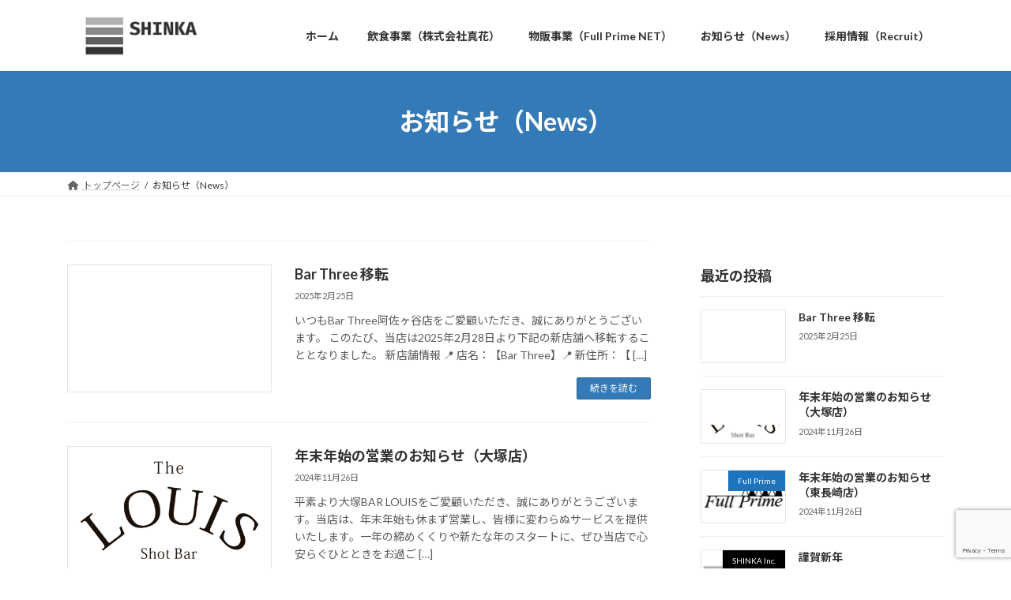

--- FILE ---
content_type: text/html; charset=UTF-8
request_url: https://www.shinka-fullprime.com/category/news/
body_size: 16780
content:
<!DOCTYPE html>
<html lang="ja">
<head>
<meta charset="utf-8">
<meta http-equiv="X-UA-Compatible" content="IE=edge">
<meta name="viewport" content="width=device-width, initial-scale=1">

<title>お知らせ（News） | 株式会社真花 </title>
<meta name='robots' content='max-image-preview:large' />
<script>window._wca = window._wca || [];</script>
<link rel='dns-prefetch' href='//stats.wp.com' />
<link rel='dns-prefetch' href='//www.googletagmanager.com' />
<link rel="alternate" type="application/rss+xml" title="株式会社真花  &raquo; フィード" href="https://www.shinka-fullprime.com/feed/" />
<link rel="alternate" type="application/rss+xml" title="株式会社真花  &raquo; コメントフィード" href="https://www.shinka-fullprime.com/comments/feed/" />
<link rel="alternate" type="application/rss+xml" title="株式会社真花  &raquo; お知らせ（News） カテゴリーのフィード" href="https://www.shinka-fullprime.com/category/news/feed/" />

<!-- SEO SIMPLE PACK 3.6.2 -->
<meta name="keywords" content="株式会社真花,東京,バー,東長崎,大塚,東大前,採用,">
<link rel="canonical" href="https://www.shinka-fullprime.com/category/news/">
<meta property="og:locale" content="ja_JP">
<meta property="og:type" content="website">
<meta property="og:image" content="https://www.shinka-fullprime.com/wp-content/uploads/2023/03/OGPサイズ.png">
<meta property="og:title" content="お知らせ（News） | 株式会社真花">
<meta property="og:url" content="https://www.shinka-fullprime.com/category/news/">
<meta property="og:site_name" content="株式会社真花 ">
<meta name="twitter:card" content="summary_large_image">
<!-- Google Analytics (gtag.js) -->
<script async src="https://www.googletagmanager.com/gtag/js?id=G-0J4X1XH6K7"></script>
<script>
	window.dataLayer = window.dataLayer || [];
	function gtag(){dataLayer.push(arguments);}
	gtag("js", new Date());
	gtag("config", "G-0J4X1XH6K7");
	gtag("config", "UA-260643340-1");
</script>
	<!-- / SEO SIMPLE PACK -->

<meta name="description" content="お知らせ（News） について 株式会社真花  バーを都内で展開中" /><style id='wp-img-auto-sizes-contain-inline-css' type='text/css'>
img:is([sizes=auto i],[sizes^="auto," i]){contain-intrinsic-size:3000px 1500px}
/*# sourceURL=wp-img-auto-sizes-contain-inline-css */
</style>
<link rel='stylesheet' id='vkExUnit_common_style-css' href='https://www.shinka-fullprime.com/wp-content/plugins/vk-all-in-one-expansion-unit/assets/css/vkExUnit_style.css?ver=9.112.2.1' type='text/css' media='all' />
<style id='vkExUnit_common_style-inline-css' type='text/css'>
:root {--ver_page_top_button_url:url(https://www.shinka-fullprime.com/wp-content/plugins/vk-all-in-one-expansion-unit/assets/images/to-top-btn-icon.svg);}@font-face {font-weight: normal;font-style: normal;font-family: "vk_sns";src: url("https://www.shinka-fullprime.com/wp-content/plugins/vk-all-in-one-expansion-unit/inc/sns/icons/fonts/vk_sns.eot?-bq20cj");src: url("https://www.shinka-fullprime.com/wp-content/plugins/vk-all-in-one-expansion-unit/inc/sns/icons/fonts/vk_sns.eot?#iefix-bq20cj") format("embedded-opentype"),url("https://www.shinka-fullprime.com/wp-content/plugins/vk-all-in-one-expansion-unit/inc/sns/icons/fonts/vk_sns.woff?-bq20cj") format("woff"),url("https://www.shinka-fullprime.com/wp-content/plugins/vk-all-in-one-expansion-unit/inc/sns/icons/fonts/vk_sns.ttf?-bq20cj") format("truetype"),url("https://www.shinka-fullprime.com/wp-content/plugins/vk-all-in-one-expansion-unit/inc/sns/icons/fonts/vk_sns.svg?-bq20cj#vk_sns") format("svg");}
.veu_promotion-alert__content--text {border: 1px solid rgba(0,0,0,0.125);padding: 0.5em 1em;border-radius: var(--vk-size-radius);margin-bottom: var(--vk-margin-block-bottom);font-size: 0.875rem;}/* Alert Content部分に段落タグを入れた場合に最後の段落の余白を0にする */.veu_promotion-alert__content--text p:last-of-type{margin-bottom:0;margin-top: 0;}
/*# sourceURL=vkExUnit_common_style-inline-css */
</style>
<style id='wp-emoji-styles-inline-css' type='text/css'>

	img.wp-smiley, img.emoji {
		display: inline !important;
		border: none !important;
		box-shadow: none !important;
		height: 1em !important;
		width: 1em !important;
		margin: 0 0.07em !important;
		vertical-align: -0.1em !important;
		background: none !important;
		padding: 0 !important;
	}
/*# sourceURL=wp-emoji-styles-inline-css */
</style>
<link rel='stylesheet' id='wp-block-library-css' href='https://www.shinka-fullprime.com/wp-includes/css/dist/block-library/style.min.css?ver=6.9' type='text/css' media='all' />
<style id='wp-block-library-inline-css' type='text/css'>
/* VK Color Palettes */:root{ --wp--preset--color--vk-color-primary:#337ab7}/* --vk-color-primary is deprecated. */:root{ --vk-color-primary: var(--wp--preset--color--vk-color-primary);}:root{ --wp--preset--color--vk-color-primary-dark:#296292}/* --vk-color-primary-dark is deprecated. */:root{ --vk-color-primary-dark: var(--wp--preset--color--vk-color-primary-dark);}:root{ --wp--preset--color--vk-color-primary-vivid:#3886c9}/* --vk-color-primary-vivid is deprecated. */:root{ --vk-color-primary-vivid: var(--wp--preset--color--vk-color-primary-vivid);}:root{ --wp--preset--color--vk-color-custom-1:#81d742}/* --vk-color-custom-1 is deprecated. */:root{ --vk-color-custom-1: var(--wp--preset--color--vk-color-custom-1);}

/*# sourceURL=wp-block-library-inline-css */
</style><style id='wp-block-heading-inline-css' type='text/css'>
h1:where(.wp-block-heading).has-background,h2:where(.wp-block-heading).has-background,h3:where(.wp-block-heading).has-background,h4:where(.wp-block-heading).has-background,h5:where(.wp-block-heading).has-background,h6:where(.wp-block-heading).has-background{padding:1.25em 2.375em}h1.has-text-align-left[style*=writing-mode]:where([style*=vertical-lr]),h1.has-text-align-right[style*=writing-mode]:where([style*=vertical-rl]),h2.has-text-align-left[style*=writing-mode]:where([style*=vertical-lr]),h2.has-text-align-right[style*=writing-mode]:where([style*=vertical-rl]),h3.has-text-align-left[style*=writing-mode]:where([style*=vertical-lr]),h3.has-text-align-right[style*=writing-mode]:where([style*=vertical-rl]),h4.has-text-align-left[style*=writing-mode]:where([style*=vertical-lr]),h4.has-text-align-right[style*=writing-mode]:where([style*=vertical-rl]),h5.has-text-align-left[style*=writing-mode]:where([style*=vertical-lr]),h5.has-text-align-right[style*=writing-mode]:where([style*=vertical-rl]),h6.has-text-align-left[style*=writing-mode]:where([style*=vertical-lr]),h6.has-text-align-right[style*=writing-mode]:where([style*=vertical-rl]){rotate:180deg}
/*# sourceURL=https://www.shinka-fullprime.com/wp-includes/blocks/heading/style.min.css */
</style>
<style id='wp-block-group-inline-css' type='text/css'>
.wp-block-group{box-sizing:border-box}:where(.wp-block-group.wp-block-group-is-layout-constrained){position:relative}
/*# sourceURL=https://www.shinka-fullprime.com/wp-includes/blocks/group/style.min.css */
</style>
<style id='wp-block-paragraph-inline-css' type='text/css'>
.is-small-text{font-size:.875em}.is-regular-text{font-size:1em}.is-large-text{font-size:2.25em}.is-larger-text{font-size:3em}.has-drop-cap:not(:focus):first-letter{float:left;font-size:8.4em;font-style:normal;font-weight:100;line-height:.68;margin:.05em .1em 0 0;text-transform:uppercase}body.rtl .has-drop-cap:not(:focus):first-letter{float:none;margin-left:.1em}p.has-drop-cap.has-background{overflow:hidden}:root :where(p.has-background){padding:1.25em 2.375em}:where(p.has-text-color:not(.has-link-color)) a{color:inherit}p.has-text-align-left[style*="writing-mode:vertical-lr"],p.has-text-align-right[style*="writing-mode:vertical-rl"]{rotate:180deg}
/*# sourceURL=https://www.shinka-fullprime.com/wp-includes/blocks/paragraph/style.min.css */
</style>
<style id='global-styles-inline-css' type='text/css'>
:root{--wp--preset--aspect-ratio--square: 1;--wp--preset--aspect-ratio--4-3: 4/3;--wp--preset--aspect-ratio--3-4: 3/4;--wp--preset--aspect-ratio--3-2: 3/2;--wp--preset--aspect-ratio--2-3: 2/3;--wp--preset--aspect-ratio--16-9: 16/9;--wp--preset--aspect-ratio--9-16: 9/16;--wp--preset--color--black: #000000;--wp--preset--color--cyan-bluish-gray: #abb8c3;--wp--preset--color--white: #ffffff;--wp--preset--color--pale-pink: #f78da7;--wp--preset--color--vivid-red: #cf2e2e;--wp--preset--color--luminous-vivid-orange: #ff6900;--wp--preset--color--luminous-vivid-amber: #fcb900;--wp--preset--color--light-green-cyan: #7bdcb5;--wp--preset--color--vivid-green-cyan: #00d084;--wp--preset--color--pale-cyan-blue: #8ed1fc;--wp--preset--color--vivid-cyan-blue: #0693e3;--wp--preset--color--vivid-purple: #9b51e0;--wp--preset--color--vk-color-primary: #337ab7;--wp--preset--color--vk-color-primary-dark: #296292;--wp--preset--color--vk-color-primary-vivid: #3886c9;--wp--preset--color--vk-color-custom-1: #81d742;--wp--preset--gradient--vivid-cyan-blue-to-vivid-purple: linear-gradient(135deg,rgba(6,147,227,1) 0%,rgb(155,81,224) 100%);--wp--preset--gradient--light-green-cyan-to-vivid-green-cyan: linear-gradient(135deg,rgb(122,220,180) 0%,rgb(0,208,130) 100%);--wp--preset--gradient--luminous-vivid-amber-to-luminous-vivid-orange: linear-gradient(135deg,rgba(252,185,0,1) 0%,rgba(255,105,0,1) 100%);--wp--preset--gradient--luminous-vivid-orange-to-vivid-red: linear-gradient(135deg,rgba(255,105,0,1) 0%,rgb(207,46,46) 100%);--wp--preset--gradient--very-light-gray-to-cyan-bluish-gray: linear-gradient(135deg,rgb(238,238,238) 0%,rgb(169,184,195) 100%);--wp--preset--gradient--cool-to-warm-spectrum: linear-gradient(135deg,rgb(74,234,220) 0%,rgb(151,120,209) 20%,rgb(207,42,186) 40%,rgb(238,44,130) 60%,rgb(251,105,98) 80%,rgb(254,248,76) 100%);--wp--preset--gradient--blush-light-purple: linear-gradient(135deg,rgb(255,206,236) 0%,rgb(152,150,240) 100%);--wp--preset--gradient--blush-bordeaux: linear-gradient(135deg,rgb(254,205,165) 0%,rgb(254,45,45) 50%,rgb(107,0,62) 100%);--wp--preset--gradient--luminous-dusk: linear-gradient(135deg,rgb(255,203,112) 0%,rgb(199,81,192) 50%,rgb(65,88,208) 100%);--wp--preset--gradient--pale-ocean: linear-gradient(135deg,rgb(255,245,203) 0%,rgb(182,227,212) 50%,rgb(51,167,181) 100%);--wp--preset--gradient--electric-grass: linear-gradient(135deg,rgb(202,248,128) 0%,rgb(113,206,126) 100%);--wp--preset--gradient--midnight: linear-gradient(135deg,rgb(2,3,129) 0%,rgb(40,116,252) 100%);--wp--preset--gradient--vivid-green-cyan-to-vivid-cyan-blue: linear-gradient(135deg,rgba(0,208,132,1) 0%,rgba(6,147,227,1) 100%);--wp--preset--font-size--small: 14px;--wp--preset--font-size--medium: 20px;--wp--preset--font-size--large: 24px;--wp--preset--font-size--x-large: 42px;--wp--preset--font-size--regular: 16px;--wp--preset--font-size--huge: 36px;--wp--preset--spacing--20: 0.44rem;--wp--preset--spacing--30: 0.67rem;--wp--preset--spacing--40: 1rem;--wp--preset--spacing--50: 1.5rem;--wp--preset--spacing--60: 2.25rem;--wp--preset--spacing--70: 3.38rem;--wp--preset--spacing--80: 5.06rem;--wp--preset--shadow--natural: 6px 6px 9px rgba(0, 0, 0, 0.2);--wp--preset--shadow--deep: 12px 12px 50px rgba(0, 0, 0, 0.4);--wp--preset--shadow--sharp: 6px 6px 0px rgba(0, 0, 0, 0.2);--wp--preset--shadow--outlined: 6px 6px 0px -3px rgb(255, 255, 255), 6px 6px rgb(0, 0, 0);--wp--preset--shadow--crisp: 6px 6px 0px rgb(0, 0, 0);}:where(.is-layout-flex){gap: 0.5em;}:where(.is-layout-grid){gap: 0.5em;}body .is-layout-flex{display: flex;}.is-layout-flex{flex-wrap: wrap;align-items: center;}.is-layout-flex > :is(*, div){margin: 0;}body .is-layout-grid{display: grid;}.is-layout-grid > :is(*, div){margin: 0;}:where(.wp-block-columns.is-layout-flex){gap: 2em;}:where(.wp-block-columns.is-layout-grid){gap: 2em;}:where(.wp-block-post-template.is-layout-flex){gap: 1.25em;}:where(.wp-block-post-template.is-layout-grid){gap: 1.25em;}.has-black-color{color: var(--wp--preset--color--black) !important;}.has-cyan-bluish-gray-color{color: var(--wp--preset--color--cyan-bluish-gray) !important;}.has-white-color{color: var(--wp--preset--color--white) !important;}.has-pale-pink-color{color: var(--wp--preset--color--pale-pink) !important;}.has-vivid-red-color{color: var(--wp--preset--color--vivid-red) !important;}.has-luminous-vivid-orange-color{color: var(--wp--preset--color--luminous-vivid-orange) !important;}.has-luminous-vivid-amber-color{color: var(--wp--preset--color--luminous-vivid-amber) !important;}.has-light-green-cyan-color{color: var(--wp--preset--color--light-green-cyan) !important;}.has-vivid-green-cyan-color{color: var(--wp--preset--color--vivid-green-cyan) !important;}.has-pale-cyan-blue-color{color: var(--wp--preset--color--pale-cyan-blue) !important;}.has-vivid-cyan-blue-color{color: var(--wp--preset--color--vivid-cyan-blue) !important;}.has-vivid-purple-color{color: var(--wp--preset--color--vivid-purple) !important;}.has-vk-color-primary-color{color: var(--wp--preset--color--vk-color-primary) !important;}.has-vk-color-primary-dark-color{color: var(--wp--preset--color--vk-color-primary-dark) !important;}.has-vk-color-primary-vivid-color{color: var(--wp--preset--color--vk-color-primary-vivid) !important;}.has-vk-color-custom-1-color{color: var(--wp--preset--color--vk-color-custom-1) !important;}.has-black-background-color{background-color: var(--wp--preset--color--black) !important;}.has-cyan-bluish-gray-background-color{background-color: var(--wp--preset--color--cyan-bluish-gray) !important;}.has-white-background-color{background-color: var(--wp--preset--color--white) !important;}.has-pale-pink-background-color{background-color: var(--wp--preset--color--pale-pink) !important;}.has-vivid-red-background-color{background-color: var(--wp--preset--color--vivid-red) !important;}.has-luminous-vivid-orange-background-color{background-color: var(--wp--preset--color--luminous-vivid-orange) !important;}.has-luminous-vivid-amber-background-color{background-color: var(--wp--preset--color--luminous-vivid-amber) !important;}.has-light-green-cyan-background-color{background-color: var(--wp--preset--color--light-green-cyan) !important;}.has-vivid-green-cyan-background-color{background-color: var(--wp--preset--color--vivid-green-cyan) !important;}.has-pale-cyan-blue-background-color{background-color: var(--wp--preset--color--pale-cyan-blue) !important;}.has-vivid-cyan-blue-background-color{background-color: var(--wp--preset--color--vivid-cyan-blue) !important;}.has-vivid-purple-background-color{background-color: var(--wp--preset--color--vivid-purple) !important;}.has-vk-color-primary-background-color{background-color: var(--wp--preset--color--vk-color-primary) !important;}.has-vk-color-primary-dark-background-color{background-color: var(--wp--preset--color--vk-color-primary-dark) !important;}.has-vk-color-primary-vivid-background-color{background-color: var(--wp--preset--color--vk-color-primary-vivid) !important;}.has-vk-color-custom-1-background-color{background-color: var(--wp--preset--color--vk-color-custom-1) !important;}.has-black-border-color{border-color: var(--wp--preset--color--black) !important;}.has-cyan-bluish-gray-border-color{border-color: var(--wp--preset--color--cyan-bluish-gray) !important;}.has-white-border-color{border-color: var(--wp--preset--color--white) !important;}.has-pale-pink-border-color{border-color: var(--wp--preset--color--pale-pink) !important;}.has-vivid-red-border-color{border-color: var(--wp--preset--color--vivid-red) !important;}.has-luminous-vivid-orange-border-color{border-color: var(--wp--preset--color--luminous-vivid-orange) !important;}.has-luminous-vivid-amber-border-color{border-color: var(--wp--preset--color--luminous-vivid-amber) !important;}.has-light-green-cyan-border-color{border-color: var(--wp--preset--color--light-green-cyan) !important;}.has-vivid-green-cyan-border-color{border-color: var(--wp--preset--color--vivid-green-cyan) !important;}.has-pale-cyan-blue-border-color{border-color: var(--wp--preset--color--pale-cyan-blue) !important;}.has-vivid-cyan-blue-border-color{border-color: var(--wp--preset--color--vivid-cyan-blue) !important;}.has-vivid-purple-border-color{border-color: var(--wp--preset--color--vivid-purple) !important;}.has-vk-color-primary-border-color{border-color: var(--wp--preset--color--vk-color-primary) !important;}.has-vk-color-primary-dark-border-color{border-color: var(--wp--preset--color--vk-color-primary-dark) !important;}.has-vk-color-primary-vivid-border-color{border-color: var(--wp--preset--color--vk-color-primary-vivid) !important;}.has-vk-color-custom-1-border-color{border-color: var(--wp--preset--color--vk-color-custom-1) !important;}.has-vivid-cyan-blue-to-vivid-purple-gradient-background{background: var(--wp--preset--gradient--vivid-cyan-blue-to-vivid-purple) !important;}.has-light-green-cyan-to-vivid-green-cyan-gradient-background{background: var(--wp--preset--gradient--light-green-cyan-to-vivid-green-cyan) !important;}.has-luminous-vivid-amber-to-luminous-vivid-orange-gradient-background{background: var(--wp--preset--gradient--luminous-vivid-amber-to-luminous-vivid-orange) !important;}.has-luminous-vivid-orange-to-vivid-red-gradient-background{background: var(--wp--preset--gradient--luminous-vivid-orange-to-vivid-red) !important;}.has-very-light-gray-to-cyan-bluish-gray-gradient-background{background: var(--wp--preset--gradient--very-light-gray-to-cyan-bluish-gray) !important;}.has-cool-to-warm-spectrum-gradient-background{background: var(--wp--preset--gradient--cool-to-warm-spectrum) !important;}.has-blush-light-purple-gradient-background{background: var(--wp--preset--gradient--blush-light-purple) !important;}.has-blush-bordeaux-gradient-background{background: var(--wp--preset--gradient--blush-bordeaux) !important;}.has-luminous-dusk-gradient-background{background: var(--wp--preset--gradient--luminous-dusk) !important;}.has-pale-ocean-gradient-background{background: var(--wp--preset--gradient--pale-ocean) !important;}.has-electric-grass-gradient-background{background: var(--wp--preset--gradient--electric-grass) !important;}.has-midnight-gradient-background{background: var(--wp--preset--gradient--midnight) !important;}.has-small-font-size{font-size: var(--wp--preset--font-size--small) !important;}.has-medium-font-size{font-size: var(--wp--preset--font-size--medium) !important;}.has-large-font-size{font-size: var(--wp--preset--font-size--large) !important;}.has-x-large-font-size{font-size: var(--wp--preset--font-size--x-large) !important;}
/*# sourceURL=global-styles-inline-css */
</style>

<style id='classic-theme-styles-inline-css' type='text/css'>
/*! This file is auto-generated */
.wp-block-button__link{color:#fff;background-color:#32373c;border-radius:9999px;box-shadow:none;text-decoration:none;padding:calc(.667em + 2px) calc(1.333em + 2px);font-size:1.125em}.wp-block-file__button{background:#32373c;color:#fff;text-decoration:none}
/*# sourceURL=/wp-includes/css/classic-themes.min.css */
</style>
<link rel='stylesheet' id='contact-form-7-css' href='https://www.shinka-fullprime.com/wp-content/plugins/contact-form-7/includes/css/styles.css?ver=6.1.4' type='text/css' media='all' />
<link rel='stylesheet' id='woocommerce-layout-css' href='https://www.shinka-fullprime.com/wp-content/plugins/woocommerce/assets/css/woocommerce-layout.css?ver=10.3.7' type='text/css' media='all' />
<style id='woocommerce-layout-inline-css' type='text/css'>

	.infinite-scroll .woocommerce-pagination {
		display: none;
	}
/*# sourceURL=woocommerce-layout-inline-css */
</style>
<link rel='stylesheet' id='woocommerce-smallscreen-css' href='https://www.shinka-fullprime.com/wp-content/plugins/woocommerce/assets/css/woocommerce-smallscreen.css?ver=10.3.7' type='text/css' media='only screen and (max-width: 768px)' />
<link rel='stylesheet' id='woocommerce-general-css' href='https://www.shinka-fullprime.com/wp-content/plugins/woocommerce/assets/css/woocommerce.css?ver=10.3.7' type='text/css' media='all' />
<style id='woocommerce-inline-inline-css' type='text/css'>
.woocommerce form .form-row .required { visibility: visible; }
/*# sourceURL=woocommerce-inline-inline-css */
</style>
<link rel='stylesheet' id='wp-job-manager-job-listings-css' href='https://www.shinka-fullprime.com/wp-content/plugins/wp-job-manager/assets/dist/css/job-listings.css?ver=598383a28ac5f9f156e4' type='text/css' media='all' />
<link rel='stylesheet' id='vk-swiper-style-css' href='https://www.shinka-fullprime.com/wp-content/plugins/vk-blocks/vendor/vektor-inc/vk-swiper/src/assets/css/swiper-bundle.min.css?ver=11.0.2' type='text/css' media='all' />
<link rel='stylesheet' id='brands-styles-css' href='https://www.shinka-fullprime.com/wp-content/plugins/woocommerce/assets/css/brands.css?ver=10.3.7' type='text/css' media='all' />
<link rel='stylesheet' id='lightning-common-style-css' href='https://www.shinka-fullprime.com/wp-content/themes/lightning/_g3/assets/css/style.css?ver=15.32.1' type='text/css' media='all' />
<style id='lightning-common-style-inline-css' type='text/css'>
/* Lightning */:root {--vk-color-primary:#337ab7;--vk-color-primary-dark:#296292;--vk-color-primary-vivid:#3886c9;--g_nav_main_acc_icon_open_url:url(https://www.shinka-fullprime.com/wp-content/themes/lightning/_g3/inc/vk-mobile-nav/package/images/vk-menu-acc-icon-open-black.svg);--g_nav_main_acc_icon_close_url: url(https://www.shinka-fullprime.com/wp-content/themes/lightning/_g3/inc/vk-mobile-nav/package/images/vk-menu-close-black.svg);--g_nav_sub_acc_icon_open_url: url(https://www.shinka-fullprime.com/wp-content/themes/lightning/_g3/inc/vk-mobile-nav/package/images/vk-menu-acc-icon-open-white.svg);--g_nav_sub_acc_icon_close_url: url(https://www.shinka-fullprime.com/wp-content/themes/lightning/_g3/inc/vk-mobile-nav/package/images/vk-menu-close-white.svg);}
:root{--swiper-navigation-color: #fff;}
/* vk-mobile-nav */:root {--vk-mobile-nav-menu-btn-bg-src: url("https://www.shinka-fullprime.com/wp-content/themes/lightning/_g3/inc/vk-mobile-nav/package/images/vk-menu-btn-black.svg");--vk-mobile-nav-menu-btn-close-bg-src: url("https://www.shinka-fullprime.com/wp-content/themes/lightning/_g3/inc/vk-mobile-nav/package/images/vk-menu-close-black.svg");--vk-menu-acc-icon-open-black-bg-src: url("https://www.shinka-fullprime.com/wp-content/themes/lightning/_g3/inc/vk-mobile-nav/package/images/vk-menu-acc-icon-open-black.svg");--vk-menu-acc-icon-open-white-bg-src: url("https://www.shinka-fullprime.com/wp-content/themes/lightning/_g3/inc/vk-mobile-nav/package/images/vk-menu-acc-icon-open-white.svg");--vk-menu-acc-icon-close-black-bg-src: url("https://www.shinka-fullprime.com/wp-content/themes/lightning/_g3/inc/vk-mobile-nav/package/images/vk-menu-close-black.svg");--vk-menu-acc-icon-close-white-bg-src: url("https://www.shinka-fullprime.com/wp-content/themes/lightning/_g3/inc/vk-mobile-nav/package/images/vk-menu-close-white.svg");}
/*# sourceURL=lightning-common-style-inline-css */
</style>
<link rel='stylesheet' id='lightning-design-style-css' href='https://www.shinka-fullprime.com/wp-content/themes/lightning/_g3/design-skin/origin3/css/style.css?ver=15.32.1' type='text/css' media='all' />
<style id='lightning-design-style-inline-css' type='text/css'>
.tagcloud a:before { font-family: "Font Awesome 5 Free";content: "\f02b";font-weight: bold; }
/*# sourceURL=lightning-design-style-inline-css */
</style>
<link rel='stylesheet' id='vk-blog-card-css' href='https://www.shinka-fullprime.com/wp-content/themes/lightning/_g3/inc/vk-wp-oembed-blog-card/package/css/blog-card.css?ver=6.9' type='text/css' media='all' />
<link rel='stylesheet' id='lightning-woo-style-css' href='https://www.shinka-fullprime.com/wp-content/themes/lightning/_g3/plugin-support/woocommerce/css/woo.css?ver=15.32.1' type='text/css' media='all' />
<link rel='stylesheet' id='veu-cta-css' href='https://www.shinka-fullprime.com/wp-content/plugins/vk-all-in-one-expansion-unit/inc/call-to-action/package/assets/css/style.css?ver=9.112.2.1' type='text/css' media='all' />
<link rel='stylesheet' id='vk-blocks-build-css-css' href='https://www.shinka-fullprime.com/wp-content/plugins/vk-blocks/build/block-build.css?ver=1.115.2.1' type='text/css' media='all' />
<style id='vk-blocks-build-css-inline-css' type='text/css'>

	:root {
		--vk_image-mask-circle: url(https://www.shinka-fullprime.com/wp-content/plugins/vk-blocks/inc/vk-blocks/images/circle.svg);
		--vk_image-mask-wave01: url(https://www.shinka-fullprime.com/wp-content/plugins/vk-blocks/inc/vk-blocks/images/wave01.svg);
		--vk_image-mask-wave02: url(https://www.shinka-fullprime.com/wp-content/plugins/vk-blocks/inc/vk-blocks/images/wave02.svg);
		--vk_image-mask-wave03: url(https://www.shinka-fullprime.com/wp-content/plugins/vk-blocks/inc/vk-blocks/images/wave03.svg);
		--vk_image-mask-wave04: url(https://www.shinka-fullprime.com/wp-content/plugins/vk-blocks/inc/vk-blocks/images/wave04.svg);
	}
	

	:root {

		--vk-balloon-border-width:1px;

		--vk-balloon-speech-offset:-12px;
	}
	

	:root {
		--vk_flow-arrow: url(https://www.shinka-fullprime.com/wp-content/plugins/vk-blocks/inc/vk-blocks/images/arrow_bottom.svg);
	}
	
/*# sourceURL=vk-blocks-build-css-inline-css */
</style>
<link rel='stylesheet' id='lightning-theme-style-css' href='https://www.shinka-fullprime.com/wp-content/themes/lightning/style.css?ver=15.32.1' type='text/css' media='all' />
<link rel='stylesheet' id='vk-font-awesome-css' href='https://www.shinka-fullprime.com/wp-content/themes/lightning/vendor/vektor-inc/font-awesome-versions/src/versions/6/css/all.min.css?ver=6.6.0' type='text/css' media='all' />
<script type="text/javascript" src="https://www.shinka-fullprime.com/wp-includes/js/jquery/jquery.min.js?ver=3.7.1" id="jquery-core-js"></script>
<script type="text/javascript" src="https://www.shinka-fullprime.com/wp-includes/js/jquery/jquery-migrate.min.js?ver=3.4.1" id="jquery-migrate-js"></script>
<script type="text/javascript" src="https://www.shinka-fullprime.com/wp-content/plugins/woocommerce/assets/js/jquery-blockui/jquery.blockUI.min.js?ver=2.7.0-wc.10.3.7" id="wc-jquery-blockui-js" defer="defer" data-wp-strategy="defer"></script>
<script type="text/javascript" id="wc-add-to-cart-js-extra">
/* <![CDATA[ */
var wc_add_to_cart_params = {"ajax_url":"/wp-admin/admin-ajax.php","wc_ajax_url":"/?wc-ajax=%%endpoint%%","i18n_view_cart":"\u304a\u8cb7\u3044\u7269\u30ab\u30b4\u3092\u8868\u793a","cart_url":"https://www.shinka-fullprime.com/cart/","is_cart":"","cart_redirect_after_add":"no"};
//# sourceURL=wc-add-to-cart-js-extra
/* ]]> */
</script>
<script type="text/javascript" src="https://www.shinka-fullprime.com/wp-content/plugins/woocommerce/assets/js/frontend/add-to-cart.min.js?ver=10.3.7" id="wc-add-to-cart-js" defer="defer" data-wp-strategy="defer"></script>
<script type="text/javascript" src="https://www.shinka-fullprime.com/wp-content/plugins/woocommerce/assets/js/js-cookie/js.cookie.min.js?ver=2.1.4-wc.10.3.7" id="wc-js-cookie-js" defer="defer" data-wp-strategy="defer"></script>
<script type="text/javascript" id="woocommerce-js-extra">
/* <![CDATA[ */
var woocommerce_params = {"ajax_url":"/wp-admin/admin-ajax.php","wc_ajax_url":"/?wc-ajax=%%endpoint%%","i18n_password_show":"\u30d1\u30b9\u30ef\u30fc\u30c9\u3092\u8868\u793a","i18n_password_hide":"\u30d1\u30b9\u30ef\u30fc\u30c9\u3092\u96a0\u3059"};
//# sourceURL=woocommerce-js-extra
/* ]]> */
</script>
<script type="text/javascript" src="https://www.shinka-fullprime.com/wp-content/plugins/woocommerce/assets/js/frontend/woocommerce.min.js?ver=10.3.7" id="woocommerce-js" defer="defer" data-wp-strategy="defer"></script>
<script type="text/javascript" id="WCPAY_ASSETS-js-extra">
/* <![CDATA[ */
var wcpayAssets = {"url":"https://www.shinka-fullprime.com/wp-content/plugins/woocommerce-payments/dist/"};
//# sourceURL=WCPAY_ASSETS-js-extra
/* ]]> */
</script>
<script type="text/javascript" src="https://stats.wp.com/s-202604.js" id="woocommerce-analytics-js" defer="defer" data-wp-strategy="defer"></script>

<!-- Site Kit によって追加された Google タグ（gtag.js）スニペット -->
<!-- Google アナリティクス スニペット (Site Kit が追加) -->
<script type="text/javascript" src="https://www.googletagmanager.com/gtag/js?id=G-JMPNBHCHPV" id="google_gtagjs-js" async></script>
<script type="text/javascript" id="google_gtagjs-js-after">
/* <![CDATA[ */
window.dataLayer = window.dataLayer || [];function gtag(){dataLayer.push(arguments);}
gtag("set","linker",{"domains":["www.shinka-fullprime.com"]});
gtag("js", new Date());
gtag("set", "developer_id.dZTNiMT", true);
gtag("config", "G-JMPNBHCHPV");
//# sourceURL=google_gtagjs-js-after
/* ]]> */
</script>
<link rel="https://api.w.org/" href="https://www.shinka-fullprime.com/wp-json/" /><link rel="alternate" title="JSON" type="application/json" href="https://www.shinka-fullprime.com/wp-json/wp/v2/categories/1" /><link rel="EditURI" type="application/rsd+xml" title="RSD" href="https://www.shinka-fullprime.com/xmlrpc.php?rsd" />
<meta name="generator" content="WordPress 6.9" />
<meta name="generator" content="WooCommerce 10.3.7" />
<meta name="generator" content="Site Kit by Google 1.165.0" />	<style>img#wpstats{display:none}</style>
			<noscript><style>.woocommerce-product-gallery{ opacity: 1 !important; }</style></noscript>
	<style type="text/css" id="custom-background-css">
body.custom-background { background-color: #ffffff; }
</style>
	
<!-- Jetpack Open Graph Tags -->
<meta property="og:type" content="website" />
<meta property="og:title" content="お知らせ（News） | 株式会社真花 " />
<meta property="og:url" content="https://www.shinka-fullprime.com/category/news/" />
<meta property="og:site_name" content="株式会社真花 " />
<meta property="og:image" content="https://s0.wp.com/i/blank.jpg" />
<meta property="og:image:width" content="200" />
<meta property="og:image:height" content="200" />
<meta property="og:image:alt" content="" />
<meta property="og:locale" content="ja_JP" />

<!-- End Jetpack Open Graph Tags -->
<!-- [ VK All in One Expansion Unit OGP ] -->
<meta property="og:site_name" content="株式会社真花 " />
<meta property="og:url" content="https://www.shinka-fullprime.com/bar-three-%e7%a7%bb%e8%bb%a2/" />
<meta property="og:title" content="お知らせ（News） | 株式会社真花 " />
<meta property="og:description" content="お知らせ（News） について 株式会社真花  バーを都内で展開中" />
<meta property="og:type" content="article" />
<!-- [ / VK All in One Expansion Unit OGP ] -->
<!-- [ VK All in One Expansion Unit twitter card ] -->
<meta name="twitter:card" content="summary_large_image">
<meta name="twitter:description" content="お知らせ（News） について 株式会社真花  バーを都内で展開中">
<meta name="twitter:title" content="お知らせ（News） | 株式会社真花 ">
<meta name="twitter:url" content="https://www.shinka-fullprime.com/bar-three-%e7%a7%bb%e8%bb%a2/">
	<meta name="twitter:domain" content="www.shinka-fullprime.com">
	<!-- [ / VK All in One Expansion Unit twitter card ] -->
	<link rel='stylesheet' id='wc-blocks-style-css' href='https://www.shinka-fullprime.com/wp-content/plugins/woocommerce/assets/client/blocks/wc-blocks.css?ver=wc-10.3.7' type='text/css' media='all' />
<link rel='stylesheet' id='add_google_fonts_Lato-css' href='//fonts.googleapis.com/css2?family=Lato%3Awght%40400%3B700&#038;display=swap&#038;subset=japanese&#038;ver=15.32.1' type='text/css' media='all' />
<link rel='stylesheet' id='add_google_fonts_noto_sans-css' href='//fonts.googleapis.com/css2?family=Noto+Sans+JP%3Awght%40400%3B700&#038;display=swap&#038;subset=japanese&#038;ver=15.32.1' type='text/css' media='all' />
</head>
<body class="archive category category-news category-1 custom-background wp-embed-responsive wp-theme-lightning theme-lightning woocommerce-no-js vk-blocks sidebar-fix sidebar-fix-priority-top device-pc fa_v6_css post-type-post lightning">
<a class="skip-link screen-reader-text" href="#main">コンテンツへスキップ</a>
<a class="skip-link screen-reader-text" href="#vk-mobile-nav">ナビゲーションに移動</a>

<header id="site-header" class="site-header site-header--layout--nav-float">
		<div id="site-header-container" class="site-header-container container">

				<div class="site-header-logo">
		<a href="https://www.shinka-fullprime.com/">
			<span><img src="https://www.shinka-fullprime.com/wp-content/uploads/2022/02/ヘッダー画像.png" alt="株式会社真花 " /></span>
		</a>
		</div>

		
		<nav id="global-nav" class="global-nav global-nav--layout--float-right"><ul id="menu-menu" class="menu vk-menu-acc global-nav-list nav"><li id="menu-item-29" class="menu-item menu-item-type-custom menu-item-object-custom menu-item-home"><a href="https://www.shinka-fullprime.com"><strong class="global-nav-name">ホーム</strong></a></li>
<li id="menu-item-265" class="menu-item menu-item-type-post_type menu-item-object-page menu-item-has-children"><a href="https://www.shinka-fullprime.com/shinka-inc/"><strong class="global-nav-name">飲食事業（株式会社真花）</strong></a>
<ul class="sub-menu">
	<li id="menu-item-240" class="menu-item menu-item-type-post_type menu-item-object-page"><a href="https://www.shinka-fullprime.com/company-information/">企業情報（Company Information）</a></li>
	<li id="menu-item-195" class="menu-item menu-item-type-post_type menu-item-object-page"><a href="https://www.shinka-fullprime.com/full-prime/">Full Prime(東長崎)</a></li>
	<li id="menu-item-194" class="menu-item menu-item-type-post_type menu-item-object-page"><a href="https://www.shinka-fullprime.com/louis/">BAR LOUIS（大塚）</a></li>
	<li id="menu-item-395" class="menu-item menu-item-type-post_type menu-item-object-page"><a href="https://www.shinka-fullprime.com/bar-three/">Bar Three(東大前)</a></li>
</ul>
</li>
<li id="menu-item-266" class="menu-item menu-item-type-post_type menu-item-object-page menu-item-has-children"><a href="https://www.shinka-fullprime.com/full-prime-net-2/"><strong class="global-nav-name">物販事業（Full Prime NET）</strong></a>
<ul class="sub-menu">
	<li id="menu-item-193" class="menu-item menu-item-type-post_type menu-item-object-page"><a href="https://www.shinka-fullprime.com/full-prime-net/">Full Prime NET 事業内容</a></li>
	<li id="menu-item-187" class="menu-item menu-item-type-post_type menu-item-object-page"><a href="https://www.shinka-fullprime.com/saunoa/">saunoa</a></li>
	<li id="menu-item-404" class="menu-item menu-item-type-post_type menu-item-object-page"><a href="https://www.shinka-fullprime.com/%e6%a9%9f%e8%83%bd%e6%80%a7%e3%82%92%e5%85%bc%e3%81%ad%e3%81%9f%e4%b8%87%e5%b9%b4%e7%ad%86%e3%80%8ct-kira%e3%80%8d/">機能性を兼ねた万年筆「T-Kira」</a></li>
</ul>
</li>
<li id="menu-item-183" class="menu-item menu-item-type-taxonomy menu-item-object-category current-menu-item"><a href="https://www.shinka-fullprime.com/category/news/"><strong class="global-nav-name">お知らせ（News）</strong></a></li>
<li id="menu-item-292" class="menu-item menu-item-type-post_type menu-item-object-page"><a href="https://www.shinka-fullprime.com/recruit/"><strong class="global-nav-name">採用情報（Recruit）</strong></a></li>
</ul></nav>	</div>
	</header>



	<div class="page-header"><div class="page-header-inner container">
<h1 class="page-header-title">お知らせ（News）</h1></div></div><!-- [ /.page-header ] -->

	<!-- [ #breadcrumb ] --><div id="breadcrumb" class="breadcrumb"><div class="container"><ol class="breadcrumb-list" itemscope itemtype="https://schema.org/BreadcrumbList"><li class="breadcrumb-list__item breadcrumb-list__item--home" itemprop="itemListElement" itemscope itemtype="http://schema.org/ListItem"><a href="https://www.shinka-fullprime.com" itemprop="item"><i class="fas fa-fw fa-home"></i><span itemprop="name">トップページ</span></a><meta itemprop="position" content="1" /></li><li class="breadcrumb-list__item" itemprop="itemListElement" itemscope itemtype="http://schema.org/ListItem"><span itemprop="name">お知らせ（News）</span><meta itemprop="position" content="2" /></li></ol></div></div><!-- [ /#breadcrumb ] -->


<div class="site-body">
		<div class="site-body-container container">

		<div class="main-section main-section--col--two" id="main" role="main">
			
			

	
	<div class="post-list vk_posts vk_posts-mainSection">

		<div id="post-563" class="vk_post vk_post-postType-post media vk_post-col-xs-12 vk_post-col-sm-12 vk_post-col-lg-12 vk_post-btn-display post-563 post type-post status-publish format-standard hentry category-news"><div class="vk_post_imgOuter media-img"><a href="https://www.shinka-fullprime.com/bar-three-%e7%a7%bb%e8%bb%a2/"><div class="card-img-overlay"><span class="vk_post_imgOuter_singleTermLabel" style="color:#fff;background-color:#ffffff">お知らせ（News）</span></div></a></div><!-- [ /.vk_post_imgOuter ] --><div class="vk_post_body media-body"><h5 class="vk_post_title media-title"><a href="https://www.shinka-fullprime.com/bar-three-%e7%a7%bb%e8%bb%a2/">Bar Three 移転</a></h5><div class="vk_post_date media-date published">2025年2月25日</div><p class="vk_post_excerpt media-text">いつもBar Three阿佐ヶ谷店をご愛顧いただき、誠にありがとうございます。 このたび、当店は2025年2月28日より下記の新店舗へ移転することとなりました。 新店舗情報 📍 店名：【Bar Three】📍 新住所：【 [&hellip;]</p><div class="vk_post_btnOuter text-right"><a class="btn btn-sm btn-primary vk_post_btn" href="https://www.shinka-fullprime.com/bar-three-%e7%a7%bb%e8%bb%a2/">続きを読む</a></div></div><!-- [ /.media-body ] --></div><!-- [ /.media ] --><div id="post-557" class="vk_post vk_post-postType-post media vk_post-col-xs-12 vk_post-col-sm-12 vk_post-col-lg-12 vk_post-btn-display post-557 post type-post status-publish format-standard has-post-thumbnail hentry category-news"><div class="vk_post_imgOuter media-img" style="background-image:url(https://www.shinka-fullprime.com/wp-content/uploads/2023/03/BAR-LOUIS-OGP-1024x538.png)"><a href="https://www.shinka-fullprime.com/%e5%b9%b4%e6%9c%ab%e5%b9%b4%e5%a7%8b%e3%81%ae%e5%96%b6%e6%a5%ad%e3%81%ae%e3%81%8a%e7%9f%a5%e3%82%89%e3%81%9b%ef%bc%88%e5%a4%a7%e5%a1%9a%e5%ba%97%ef%bc%89/"><div class="card-img-overlay"><span class="vk_post_imgOuter_singleTermLabel" style="color:#fff;background-color:#ffffff">お知らせ（News）</span></div><img src="https://www.shinka-fullprime.com/wp-content/uploads/2023/03/BAR-LOUIS-OGP-300x158.png" class="vk_post_imgOuter_img wp-post-image" sizes="(max-width: 300px) 100vw, 300px" /></a></div><!-- [ /.vk_post_imgOuter ] --><div class="vk_post_body media-body"><h5 class="vk_post_title media-title"><a href="https://www.shinka-fullprime.com/%e5%b9%b4%e6%9c%ab%e5%b9%b4%e5%a7%8b%e3%81%ae%e5%96%b6%e6%a5%ad%e3%81%ae%e3%81%8a%e7%9f%a5%e3%82%89%e3%81%9b%ef%bc%88%e5%a4%a7%e5%a1%9a%e5%ba%97%ef%bc%89/">年末年始の営業のお知らせ（大塚店）</a></h5><div class="vk_post_date media-date published">2024年11月26日</div><p class="vk_post_excerpt media-text">平素より大塚BAR LOUISをご愛顧いただき、誠にありがとうございます。当店は、年末年始も休まず営業し、皆様に変わらぬサービスを提供いたします。一年の締めくくりや新たな年のスタートに、ぜひ当店で心安らぐひとときをお過ご [&hellip;]</p><div class="vk_post_btnOuter text-right"><a class="btn btn-sm btn-primary vk_post_btn" href="https://www.shinka-fullprime.com/%e5%b9%b4%e6%9c%ab%e5%b9%b4%e5%a7%8b%e3%81%ae%e5%96%b6%e6%a5%ad%e3%81%ae%e3%81%8a%e7%9f%a5%e3%82%89%e3%81%9b%ef%bc%88%e5%a4%a7%e5%a1%9a%e5%ba%97%ef%bc%89/">続きを読む</a></div></div><!-- [ /.media-body ] --></div><!-- [ /.media ] --><div id="post-553" class="vk_post vk_post-postType-post media vk_post-col-xs-12 vk_post-col-sm-12 vk_post-col-lg-12 vk_post-btn-display post-553 post type-post status-publish format-standard has-post-thumbnail hentry category-full-prime category-news"><div class="vk_post_imgOuter media-img" style="background-image:url(https://www.shinka-fullprime.com/wp-content/uploads/2023/03/Full-Prime-OGP-1024x538.png)"><a href="https://www.shinka-fullprime.com/%e5%b9%b4%e6%9c%ab%e5%b9%b4%e5%a7%8b%e3%81%ae%e5%96%b6%e6%a5%ad%e3%81%ae%e3%81%8a%e7%9f%a5%e3%82%89%e3%81%9b/"><div class="card-img-overlay"><span class="vk_post_imgOuter_singleTermLabel" style="color:#fff;background-color:#1e73be">Full Prime</span></div><img src="https://www.shinka-fullprime.com/wp-content/uploads/2023/03/Full-Prime-OGP-300x158.png" class="vk_post_imgOuter_img wp-post-image" sizes="(max-width: 300px) 100vw, 300px" /></a></div><!-- [ /.vk_post_imgOuter ] --><div class="vk_post_body media-body"><h5 class="vk_post_title media-title"><a href="https://www.shinka-fullprime.com/%e5%b9%b4%e6%9c%ab%e5%b9%b4%e5%a7%8b%e3%81%ae%e5%96%b6%e6%a5%ad%e3%81%ae%e3%81%8a%e7%9f%a5%e3%82%89%e3%81%9b/">年末年始の営業のお知らせ（東長崎店）</a></h5><div class="vk_post_date media-date published">2024年11月26日</div><p class="vk_post_excerpt media-text">平素より東長崎Full Primeをご愛顧いただき、誠にありがとうございます。当店は、年末年始も休まず営業し、皆様に変わらぬサービスを提供いたします。一年の締めくくりや新たな年のスタートに、ぜひ当店で心安らぐひとときをお [&hellip;]</p><div class="vk_post_btnOuter text-right"><a class="btn btn-sm btn-primary vk_post_btn" href="https://www.shinka-fullprime.com/%e5%b9%b4%e6%9c%ab%e5%b9%b4%e5%a7%8b%e3%81%ae%e5%96%b6%e6%a5%ad%e3%81%ae%e3%81%8a%e7%9f%a5%e3%82%89%e3%81%9b/">続きを読む</a></div></div><!-- [ /.media-body ] --></div><!-- [ /.media ] --><div id="post-418" class="vk_post vk_post-postType-post media vk_post-col-xs-12 vk_post-col-sm-12 vk_post-col-lg-12 vk_post-btn-display post-418 post type-post status-publish format-standard has-post-thumbnail hentry category-shinka category-news"><div class="vk_post_imgOuter media-img" style="background-image:url(https://www.shinka-fullprime.com/wp-content/uploads/2023/03/OGPサイズ-1024x538.png)"><a href="https://www.shinka-fullprime.com/%e8%ac%b9%e8%b3%80%e6%96%b0%e5%b9%b4/"><div class="card-img-overlay"><span class="vk_post_imgOuter_singleTermLabel" style="color:#fff;background-color:#000000">SHINKA Inc.</span></div><img src="https://www.shinka-fullprime.com/wp-content/uploads/2023/03/OGPサイズ-300x158.png" class="vk_post_imgOuter_img wp-post-image" sizes="(max-width: 300px) 100vw, 300px" /></a></div><!-- [ /.vk_post_imgOuter ] --><div class="vk_post_body media-body"><h5 class="vk_post_title media-title"><a href="https://www.shinka-fullprime.com/%e8%ac%b9%e8%b3%80%e6%96%b0%e5%b9%b4/">謹賀新年</a></h5><div class="vk_post_date media-date published">2023年1月4日</div><p class="vk_post_excerpt media-text">新年明けましておめでとうございます。 やっとコロナ過の終わりが見え始めて来ました。 ２０２３年、株式会社真花で運営の各店舗では日々皆様に楽しい空間で笑顔と美味しいお酒を提供して行こうとスタッフ一同取り組んでまいります。  [&hellip;]</p><div class="vk_post_btnOuter text-right"><a class="btn btn-sm btn-primary vk_post_btn" href="https://www.shinka-fullprime.com/%e8%ac%b9%e8%b3%80%e6%96%b0%e5%b9%b4/">続きを読む</a></div></div><!-- [ /.media-body ] --></div><!-- [ /.media ] --><div id="post-397" class="vk_post vk_post-postType-post media vk_post-col-xs-12 vk_post-col-sm-12 vk_post-col-lg-12 vk_post-btn-display post-397 post type-post status-publish format-standard has-post-thumbnail hentry category-shinka category-news"><div class="vk_post_imgOuter media-img" style="background-image:url(https://www.shinka-fullprime.com/wp-content/uploads/2022/02/バナー.png)"><a href="https://www.shinka-fullprime.com/3%e5%ba%97%e8%88%97%e7%9b%ae%e3%81%ae%e5%ba%97/"><div class="card-img-overlay"><span class="vk_post_imgOuter_singleTermLabel" style="color:#fff;background-color:#000000">SHINKA Inc.</span></div><img src="https://www.shinka-fullprime.com/wp-content/uploads/2022/02/バナー-300x300.png" class="vk_post_imgOuter_img wp-post-image" sizes="auto, (max-width: 300px) 100vw, 300px" /></a></div><!-- [ /.vk_post_imgOuter ] --><div class="vk_post_body media-body"><h5 class="vk_post_title media-title"><a href="https://www.shinka-fullprime.com/3%e5%ba%97%e8%88%97%e7%9b%ae%e3%81%ae%e5%ba%97/">3店舗目の店</a></h5><div class="vk_post_date media-date published">2022年11月3日</div><p class="vk_post_excerpt media-text">昨日、3店舗目の出店の引渡しとなりました。 場所は中央総武線・阿佐ヶ谷駅。 コロナ渦を挟んだりして出店計画が遅れてしましましたが、いよいよ準備に取り掛かれて嬉しいです。 久しぶりの出店楽しみです。</p><div class="vk_post_btnOuter text-right"><a class="btn btn-sm btn-primary vk_post_btn" href="https://www.shinka-fullprime.com/3%e5%ba%97%e8%88%97%e7%9b%ae%e3%81%ae%e5%ba%97/">続きを読む</a></div></div><!-- [ /.media-body ] --></div><!-- [ /.media ] -->
	</div><!-- [ /.post-list ] -->


	
	<nav class="navigation pagination" aria-label="投稿のページ送り">
		<h2 class="screen-reader-text">投稿のページ送り</h2>
		<div class="nav-links"><ul class='page-numbers'>
	<li><span aria-label="ページ 1" aria-current="page" class="page-numbers current"><span class="meta-nav screen-reader-text">固定ページ </span>1</span></li>
	<li><a aria-label="ページ 2" class="page-numbers" href="https://www.shinka-fullprime.com/category/news/page/2/"><span class="meta-nav screen-reader-text">固定ページ </span>2</a></li>
	<li><a class="next page-numbers" href="https://www.shinka-fullprime.com/category/news/page/2/">&raquo;</a></li>
</ul>
</div>
	</nav>


					</div><!-- [ /.main-section ] -->

		<div class="sub-section sub-section--col--two">
<aside class="widget widget_block widget_text" id="block-11">
<p></p>
</aside>
<aside class="widget widget_media">
<h4 class="sub-section-title">最近の投稿</h4>
<div class="vk_posts">
	<div id="post-563" class="vk_post vk_post-postType-post media vk_post-col-xs-12 vk_post-col-sm-12 vk_post-col-lg-12 vk_post-col-xl-12 post-563 post type-post status-publish format-standard hentry category-news"><div class="vk_post_imgOuter media-img"><a href="https://www.shinka-fullprime.com/bar-three-%e7%a7%bb%e8%bb%a2/"><div class="card-img-overlay"><span class="vk_post_imgOuter_singleTermLabel" style="color:#fff;background-color:#ffffff">お知らせ（News）</span></div></a></div><!-- [ /.vk_post_imgOuter ] --><div class="vk_post_body media-body"><h5 class="vk_post_title media-title"><a href="https://www.shinka-fullprime.com/bar-three-%e7%a7%bb%e8%bb%a2/">Bar Three 移転</a></h5><div class="vk_post_date media-date published">2025年2月25日</div></div><!-- [ /.media-body ] --></div><!-- [ /.media ] --><div id="post-557" class="vk_post vk_post-postType-post media vk_post-col-xs-12 vk_post-col-sm-12 vk_post-col-lg-12 vk_post-col-xl-12 post-557 post type-post status-publish format-standard has-post-thumbnail hentry category-news"><div class="vk_post_imgOuter media-img" style="background-image:url(https://www.shinka-fullprime.com/wp-content/uploads/2023/03/BAR-LOUIS-OGP-1024x538.png)"><a href="https://www.shinka-fullprime.com/%e5%b9%b4%e6%9c%ab%e5%b9%b4%e5%a7%8b%e3%81%ae%e5%96%b6%e6%a5%ad%e3%81%ae%e3%81%8a%e7%9f%a5%e3%82%89%e3%81%9b%ef%bc%88%e5%a4%a7%e5%a1%9a%e5%ba%97%ef%bc%89/"><div class="card-img-overlay"><span class="vk_post_imgOuter_singleTermLabel" style="color:#fff;background-color:#ffffff">お知らせ（News）</span></div><img src="https://www.shinka-fullprime.com/wp-content/uploads/2023/03/BAR-LOUIS-OGP-300x158.png" class="vk_post_imgOuter_img wp-post-image" sizes="auto, (max-width: 300px) 100vw, 300px" /></a></div><!-- [ /.vk_post_imgOuter ] --><div class="vk_post_body media-body"><h5 class="vk_post_title media-title"><a href="https://www.shinka-fullprime.com/%e5%b9%b4%e6%9c%ab%e5%b9%b4%e5%a7%8b%e3%81%ae%e5%96%b6%e6%a5%ad%e3%81%ae%e3%81%8a%e7%9f%a5%e3%82%89%e3%81%9b%ef%bc%88%e5%a4%a7%e5%a1%9a%e5%ba%97%ef%bc%89/">年末年始の営業のお知らせ（大塚店）</a></h5><div class="vk_post_date media-date published">2024年11月26日</div></div><!-- [ /.media-body ] --></div><!-- [ /.media ] --><div id="post-553" class="vk_post vk_post-postType-post media vk_post-col-xs-12 vk_post-col-sm-12 vk_post-col-lg-12 vk_post-col-xl-12 post-553 post type-post status-publish format-standard has-post-thumbnail hentry category-full-prime category-news"><div class="vk_post_imgOuter media-img" style="background-image:url(https://www.shinka-fullprime.com/wp-content/uploads/2023/03/Full-Prime-OGP-1024x538.png)"><a href="https://www.shinka-fullprime.com/%e5%b9%b4%e6%9c%ab%e5%b9%b4%e5%a7%8b%e3%81%ae%e5%96%b6%e6%a5%ad%e3%81%ae%e3%81%8a%e7%9f%a5%e3%82%89%e3%81%9b/"><div class="card-img-overlay"><span class="vk_post_imgOuter_singleTermLabel" style="color:#fff;background-color:#1e73be">Full Prime</span></div><img src="https://www.shinka-fullprime.com/wp-content/uploads/2023/03/Full-Prime-OGP-300x158.png" class="vk_post_imgOuter_img wp-post-image" sizes="auto, (max-width: 300px) 100vw, 300px" /></a></div><!-- [ /.vk_post_imgOuter ] --><div class="vk_post_body media-body"><h5 class="vk_post_title media-title"><a href="https://www.shinka-fullprime.com/%e5%b9%b4%e6%9c%ab%e5%b9%b4%e5%a7%8b%e3%81%ae%e5%96%b6%e6%a5%ad%e3%81%ae%e3%81%8a%e7%9f%a5%e3%82%89%e3%81%9b/">年末年始の営業のお知らせ（東長崎店）</a></h5><div class="vk_post_date media-date published">2024年11月26日</div></div><!-- [ /.media-body ] --></div><!-- [ /.media ] --><div id="post-418" class="vk_post vk_post-postType-post media vk_post-col-xs-12 vk_post-col-sm-12 vk_post-col-lg-12 vk_post-col-xl-12 post-418 post type-post status-publish format-standard has-post-thumbnail hentry category-shinka category-news"><div class="vk_post_imgOuter media-img" style="background-image:url(https://www.shinka-fullprime.com/wp-content/uploads/2023/03/OGPサイズ-1024x538.png)"><a href="https://www.shinka-fullprime.com/%e8%ac%b9%e8%b3%80%e6%96%b0%e5%b9%b4/"><div class="card-img-overlay"><span class="vk_post_imgOuter_singleTermLabel" style="color:#fff;background-color:#000000">SHINKA Inc.</span></div><img src="https://www.shinka-fullprime.com/wp-content/uploads/2023/03/OGPサイズ-300x158.png" class="vk_post_imgOuter_img wp-post-image" sizes="auto, (max-width: 300px) 100vw, 300px" /></a></div><!-- [ /.vk_post_imgOuter ] --><div class="vk_post_body media-body"><h5 class="vk_post_title media-title"><a href="https://www.shinka-fullprime.com/%e8%ac%b9%e8%b3%80%e6%96%b0%e5%b9%b4/">謹賀新年</a></h5><div class="vk_post_date media-date published">2023年1月4日</div></div><!-- [ /.media-body ] --></div><!-- [ /.media ] --><div id="post-397" class="vk_post vk_post-postType-post media vk_post-col-xs-12 vk_post-col-sm-12 vk_post-col-lg-12 vk_post-col-xl-12 post-397 post type-post status-publish format-standard has-post-thumbnail hentry category-shinka category-news"><div class="vk_post_imgOuter media-img" style="background-image:url(https://www.shinka-fullprime.com/wp-content/uploads/2022/02/バナー.png)"><a href="https://www.shinka-fullprime.com/3%e5%ba%97%e8%88%97%e7%9b%ae%e3%81%ae%e5%ba%97/"><div class="card-img-overlay"><span class="vk_post_imgOuter_singleTermLabel" style="color:#fff;background-color:#000000">SHINKA Inc.</span></div><img src="https://www.shinka-fullprime.com/wp-content/uploads/2022/02/バナー-300x300.png" class="vk_post_imgOuter_img wp-post-image" sizes="auto, (max-width: 300px) 100vw, 300px" /></a></div><!-- [ /.vk_post_imgOuter ] --><div class="vk_post_body media-body"><h5 class="vk_post_title media-title"><a href="https://www.shinka-fullprime.com/3%e5%ba%97%e8%88%97%e7%9b%ae%e3%81%ae%e5%ba%97/">3店舗目の店</a></h5><div class="vk_post_date media-date published">2022年11月3日</div></div><!-- [ /.media-body ] --></div><!-- [ /.media ] --><div id="post-341" class="vk_post vk_post-postType-post media vk_post-col-xs-12 vk_post-col-sm-12 vk_post-col-lg-12 vk_post-col-xl-12 post-341 post type-post status-publish format-standard has-post-thumbnail hentry category-full-prime-net category-news"><div class="vk_post_imgOuter media-img" style="background-image:url(https://www.shinka-fullprime.com/wp-content/uploads/2022/02/facebook_profile_image-1024x1024.png)"><a href="https://www.shinka-fullprime.com/t-kira/"><div class="card-img-overlay"><span class="vk_post_imgOuter_singleTermLabel" style="color:#fff;background-color:#dd3333">Full Prime NET</span></div><img src="https://www.shinka-fullprime.com/wp-content/uploads/2022/02/facebook_profile_image-300x300.png" class="vk_post_imgOuter_img wp-post-image" sizes="auto, (max-width: 300px) 100vw, 300px" /></a></div><!-- [ /.vk_post_imgOuter ] --><div class="vk_post_body media-body"><h5 class="vk_post_title media-title"><a href="https://www.shinka-fullprime.com/t-kira/">「T-Kira」残り1週間</a></h5><div class="vk_post_date media-date published">2022年2月18日</div></div><!-- [ /.media-body ] --></div><!-- [ /.media ] --><div id="post-289" class="vk_post vk_post-postType-post media vk_post-col-xs-12 vk_post-col-sm-12 vk_post-col-lg-12 vk_post-col-xl-12 post-289 post type-post status-publish format-standard has-post-thumbnail hentry category-shinka category-news"><div class="vk_post_imgOuter media-img" style="background-image:url(https://www.shinka-fullprime.com/wp-content/uploads/2022/02/バナー.png)"><a href="https://www.shinka-fullprime.com/renewal/"><div class="card-img-overlay"><span class="vk_post_imgOuter_singleTermLabel" style="color:#fff;background-color:#000000">SHINKA Inc.</span></div><img src="https://www.shinka-fullprime.com/wp-content/uploads/2022/02/バナー-300x300.png" class="vk_post_imgOuter_img wp-post-image" sizes="auto, (max-width: 300px) 100vw, 300px" /></a></div><!-- [ /.vk_post_imgOuter ] --><div class="vk_post_body media-body"><h5 class="vk_post_title media-title"><a href="https://www.shinka-fullprime.com/renewal/">ホームページ新しくリニューアルしました</a></h5><div class="vk_post_date media-date published">2022年2月15日</div></div><!-- [ /.media-body ] --></div><!-- [ /.media ] --></div>
</aside>

<aside class="widget widget_link_list">
<h4 class="sub-section-title">カテゴリー</h4>
<ul>
		<li class="cat-item cat-item-1 current-cat"><a aria-current="page" href="https://www.shinka-fullprime.com/category/news/">お知らせ（News）</a>
<ul class='children'>
	<li class="cat-item cat-item-7"><a href="https://www.shinka-fullprime.com/category/news/full-prime/">Full Prime</a>
</li>
	<li class="cat-item cat-item-9"><a href="https://www.shinka-fullprime.com/category/news/full-prime-net/">Full Prime NET</a>
</li>
	<li class="cat-item cat-item-6"><a href="https://www.shinka-fullprime.com/category/news/shinka/">SHINKA Inc.</a>
</li>
</ul>
</li>
</ul>
</aside>

<aside class="widget widget_link_list">
<h4 class="sub-section-title">アーカイブ</h4>
<ul>
		<li><a href='https://www.shinka-fullprime.com/2025/02/'>2025年2月</a></li>
	<li><a href='https://www.shinka-fullprime.com/2024/11/'>2024年11月</a></li>
	<li><a href='https://www.shinka-fullprime.com/2023/01/'>2023年1月</a></li>
	<li><a href='https://www.shinka-fullprime.com/2022/11/'>2022年11月</a></li>
	<li><a href='https://www.shinka-fullprime.com/2022/02/'>2022年2月</a></li>
</ul>
</aside>
 </div><!-- [ /.sub-section ] -->

	</div><!-- [ /.site-body-container ] -->

	
</div><!-- [ /.site-body ] -->

<div class="site-body-bottom">
	<div class="container">
		<aside class="widget widget_block" id="block-4">
<div class="wp-block-group"><div class="wp-block-group__inner-container is-layout-flow wp-block-group-is-layout-flow">
<p></p>
</div></div>
</aside>	</div>
</div>

<footer class="site-footer">

			<nav class="footer-nav"><div class="container"><ul id="menu-%e3%83%95%e3%83%83%e3%82%bf%e3%83%bc%e3%83%a1%e3%83%8b%e3%83%a5%e3%83%bc" class="menu footer-nav-list nav nav--line"><li id="menu-item-317" class="menu-item menu-item-type-post_type menu-item-object-page menu-item-317"><a href="https://www.shinka-fullprime.com/shinka-inc/">飲食事業（株式会社真花）</a></li>
<li id="menu-item-316" class="menu-item menu-item-type-post_type menu-item-object-page menu-item-316"><a href="https://www.shinka-fullprime.com/full-prime-net-2/">物販事業（Full Prime NET）</a></li>
<li id="menu-item-315" class="menu-item menu-item-type-post_type menu-item-object-page menu-item-315"><a href="https://www.shinka-fullprime.com/recruit/">採用情報（Recruit）</a></li>
<li id="menu-item-318" class="menu-item menu-item-type-post_type menu-item-object-page menu-item-318"><a href="https://www.shinka-fullprime.com/contact/">お問い合わせ（Contact）</a></li>
<li id="menu-item-319" class="menu-item menu-item-type-post_type menu-item-object-page menu-item-319"><a href="https://www.shinka-fullprime.com/privacy/">プライバシーポリシー</a></li>
<li id="menu-item-323" class="menu-item menu-item-type-post_type menu-item-object-page menu-item-323"><a href="https://www.shinka-fullprime.com/law/">特定商取引法に基づく表記</a></li>
</ul></div></nav>		
		
	
	<div class="container site-footer-copyright">
			<p>Copyright &copy; 株式会社真花  All Rights Reserved.</p><p>Powered by <a href="https://wordpress.org/">WordPress</a> with <a href="https://wordpress.org/themes/lightning/" target="_blank" title="Free WordPress Theme Lightning">Lightning Theme</a> &amp; <a href="https://wordpress.org/plugins/vk-all-in-one-expansion-unit/" target="_blank">VK All in One Expansion Unit</a></p>	</div>
</footer> 
<div id="vk-mobile-nav-menu-btn" class="vk-mobile-nav-menu-btn">MENU</div><div class="vk-mobile-nav vk-mobile-nav-drop-in" id="vk-mobile-nav"><nav class="vk-mobile-nav-menu-outer" role="navigation"><ul id="menu-menu-1" class="vk-menu-acc menu"><li id="menu-item-29" class="menu-item menu-item-type-custom menu-item-object-custom menu-item-home menu-item-29"><a href="https://www.shinka-fullprime.com">ホーム</a></li>
<li id="menu-item-265" class="menu-item menu-item-type-post_type menu-item-object-page menu-item-has-children menu-item-265"><a href="https://www.shinka-fullprime.com/shinka-inc/">飲食事業（株式会社真花）</a>
<ul class="sub-menu">
	<li id="menu-item-240" class="menu-item menu-item-type-post_type menu-item-object-page menu-item-240"><a href="https://www.shinka-fullprime.com/company-information/">企業情報（Company Information）</a></li>
	<li id="menu-item-195" class="menu-item menu-item-type-post_type menu-item-object-page menu-item-195"><a href="https://www.shinka-fullprime.com/full-prime/">Full Prime(東長崎)</a></li>
	<li id="menu-item-194" class="menu-item menu-item-type-post_type menu-item-object-page menu-item-194"><a href="https://www.shinka-fullprime.com/louis/">BAR LOUIS（大塚）</a></li>
	<li id="menu-item-395" class="menu-item menu-item-type-post_type menu-item-object-page menu-item-395"><a href="https://www.shinka-fullprime.com/bar-three/">Bar Three(東大前)</a></li>
</ul>
</li>
<li id="menu-item-266" class="menu-item menu-item-type-post_type menu-item-object-page menu-item-has-children menu-item-266"><a href="https://www.shinka-fullprime.com/full-prime-net-2/">物販事業（Full Prime NET）</a>
<ul class="sub-menu">
	<li id="menu-item-193" class="menu-item menu-item-type-post_type menu-item-object-page menu-item-193"><a href="https://www.shinka-fullprime.com/full-prime-net/">Full Prime NET 事業内容</a></li>
	<li id="menu-item-187" class="menu-item menu-item-type-post_type menu-item-object-page menu-item-187"><a href="https://www.shinka-fullprime.com/saunoa/">saunoa</a></li>
	<li id="menu-item-404" class="menu-item menu-item-type-post_type menu-item-object-page menu-item-404"><a href="https://www.shinka-fullprime.com/%e6%a9%9f%e8%83%bd%e6%80%a7%e3%82%92%e5%85%bc%e3%81%ad%e3%81%9f%e4%b8%87%e5%b9%b4%e7%ad%86%e3%80%8ct-kira%e3%80%8d/">機能性を兼ねた万年筆「T-Kira」</a></li>
</ul>
</li>
<li id="menu-item-183" class="menu-item menu-item-type-taxonomy menu-item-object-category current-menu-item menu-item-183"><a href="https://www.shinka-fullprime.com/category/news/" aria-current="page">お知らせ（News）</a></li>
<li id="menu-item-292" class="menu-item menu-item-type-post_type menu-item-object-page menu-item-292"><a href="https://www.shinka-fullprime.com/recruit/">採用情報（Recruit）</a></li>
</ul></nav></div>
<script type="speculationrules">
{"prefetch":[{"source":"document","where":{"and":[{"href_matches":"/*"},{"not":{"href_matches":["/wp-*.php","/wp-admin/*","/wp-content/uploads/*","/wp-content/*","/wp-content/plugins/*","/wp-content/themes/lightning/*","/wp-content/themes/lightning/_g3/*","/*\\?(.+)"]}},{"not":{"selector_matches":"a[rel~=\"nofollow\"]"}},{"not":{"selector_matches":".no-prefetch, .no-prefetch a"}}]},"eagerness":"conservative"}]}
</script>
<a href="#top" id="page_top" class="page_top_btn">PAGE TOP</a>	<script type='text/javascript'>
		(function () {
			var c = document.body.className;
			c = c.replace(/woocommerce-no-js/, 'woocommerce-js');
			document.body.className = c;
		})();
	</script>
	<script type="text/javascript" src="https://www.shinka-fullprime.com/wp-includes/js/dist/hooks.min.js?ver=dd5603f07f9220ed27f1" id="wp-hooks-js"></script>
<script type="text/javascript" src="https://www.shinka-fullprime.com/wp-includes/js/dist/i18n.min.js?ver=c26c3dc7bed366793375" id="wp-i18n-js"></script>
<script type="text/javascript" id="wp-i18n-js-after">
/* <![CDATA[ */
wp.i18n.setLocaleData( { 'text direction\u0004ltr': [ 'ltr' ] } );
//# sourceURL=wp-i18n-js-after
/* ]]> */
</script>
<script type="text/javascript" src="https://www.shinka-fullprime.com/wp-content/plugins/contact-form-7/includes/swv/js/index.js?ver=6.1.4" id="swv-js"></script>
<script type="text/javascript" id="contact-form-7-js-translations">
/* <![CDATA[ */
( function( domain, translations ) {
	var localeData = translations.locale_data[ domain ] || translations.locale_data.messages;
	localeData[""].domain = domain;
	wp.i18n.setLocaleData( localeData, domain );
} )( "contact-form-7", {"translation-revision-date":"2025-11-30 08:12:23+0000","generator":"GlotPress\/4.0.3","domain":"messages","locale_data":{"messages":{"":{"domain":"messages","plural-forms":"nplurals=1; plural=0;","lang":"ja_JP"},"This contact form is placed in the wrong place.":["\u3053\u306e\u30b3\u30f3\u30bf\u30af\u30c8\u30d5\u30a9\u30fc\u30e0\u306f\u9593\u9055\u3063\u305f\u4f4d\u7f6e\u306b\u7f6e\u304b\u308c\u3066\u3044\u307e\u3059\u3002"],"Error:":["\u30a8\u30e9\u30fc:"]}},"comment":{"reference":"includes\/js\/index.js"}} );
//# sourceURL=contact-form-7-js-translations
/* ]]> */
</script>
<script type="text/javascript" id="contact-form-7-js-before">
/* <![CDATA[ */
var wpcf7 = {
    "api": {
        "root": "https:\/\/www.shinka-fullprime.com\/wp-json\/",
        "namespace": "contact-form-7\/v1"
    }
};
//# sourceURL=contact-form-7-js-before
/* ]]> */
</script>
<script type="text/javascript" src="https://www.shinka-fullprime.com/wp-content/plugins/contact-form-7/includes/js/index.js?ver=6.1.4" id="contact-form-7-js"></script>
<script type="text/javascript" id="vkExUnit_master-js-js-extra">
/* <![CDATA[ */
var vkExOpt = {"ajax_url":"https://www.shinka-fullprime.com/wp-admin/admin-ajax.php","hatena_entry":"https://www.shinka-fullprime.com/wp-json/vk_ex_unit/v1/hatena_entry/","facebook_entry":"https://www.shinka-fullprime.com/wp-json/vk_ex_unit/v1/facebook_entry/","facebook_count_enable":"","entry_count":"1","entry_from_post":"","homeUrl":"https://www.shinka-fullprime.com/"};
//# sourceURL=vkExUnit_master-js-js-extra
/* ]]> */
</script>
<script type="text/javascript" src="https://www.shinka-fullprime.com/wp-content/plugins/vk-all-in-one-expansion-unit/assets/js/all.min.js?ver=9.112.2.1" id="vkExUnit_master-js-js"></script>
<script type="text/javascript" src="https://www.shinka-fullprime.com/wp-content/plugins/vk-blocks/vendor/vektor-inc/vk-swiper/src/assets/js/swiper-bundle.min.js?ver=11.0.2" id="vk-swiper-script-js"></script>
<script type="text/javascript" id="vk-swiper-script-js-after">
/* <![CDATA[ */
var lightning_swiper = new Swiper('.lightning_swiper', {"slidesPerView":1,"spaceBetween":0,"loop":true,"autoplay":{"delay":"4000"},"pagination":{"el":".swiper-pagination","clickable":true},"navigation":{"nextEl":".swiper-button-next","prevEl":".swiper-button-prev"},"effect":"slide","speed":3000});
//# sourceURL=vk-swiper-script-js-after
/* ]]> */
</script>
<script type="text/javascript" src="https://www.shinka-fullprime.com/wp-content/plugins/vk-blocks/build/vk-slider.min.js?ver=1.115.2.1" id="vk-blocks-slider-js"></script>
<script type="text/javascript" id="lightning-js-js-extra">
/* <![CDATA[ */
var lightningOpt = {"header_scrool":"1","add_header_offset_margin":"1"};
//# sourceURL=lightning-js-js-extra
/* ]]> */
</script>
<script type="text/javascript" src="https://www.shinka-fullprime.com/wp-content/themes/lightning/_g3/assets/js/main.js?ver=15.32.1" id="lightning-js-js"></script>
<script type="text/javascript" src="https://www.shinka-fullprime.com/wp-includes/js/dist/vendor/wp-polyfill.min.js?ver=3.15.0" id="wp-polyfill-js"></script>
<script type="text/javascript" src="https://www.shinka-fullprime.com/wp-content/plugins/jetpack/jetpack_vendor/automattic/woocommerce-analytics/build/woocommerce-analytics-client.js?minify=false&amp;ver=75adc3c1e2933e2c8c6a" id="woocommerce-analytics-client-js" defer="defer" data-wp-strategy="defer"></script>
<script type="text/javascript" src="https://www.shinka-fullprime.com/wp-includes/js/clipboard.min.js?ver=2.0.11" id="clipboard-js"></script>
<script type="text/javascript" src="https://www.shinka-fullprime.com/wp-content/plugins/vk-all-in-one-expansion-unit/inc/sns/assets/js/copy-button.js" id="copy-button-js"></script>
<script type="text/javascript" src="https://www.shinka-fullprime.com/wp-content/plugins/vk-all-in-one-expansion-unit/inc/smooth-scroll/js/smooth-scroll.min.js?ver=9.112.2.1" id="smooth-scroll-js-js"></script>
<script type="text/javascript" src="https://www.shinka-fullprime.com/wp-content/plugins/woocommerce/assets/js/sourcebuster/sourcebuster.min.js?ver=10.3.7" id="sourcebuster-js-js"></script>
<script type="text/javascript" id="wc-order-attribution-js-extra">
/* <![CDATA[ */
var wc_order_attribution = {"params":{"lifetime":1.0e-5,"session":30,"base64":false,"ajaxurl":"https://www.shinka-fullprime.com/wp-admin/admin-ajax.php","prefix":"wc_order_attribution_","allowTracking":true},"fields":{"source_type":"current.typ","referrer":"current_add.rf","utm_campaign":"current.cmp","utm_source":"current.src","utm_medium":"current.mdm","utm_content":"current.cnt","utm_id":"current.id","utm_term":"current.trm","utm_source_platform":"current.plt","utm_creative_format":"current.fmt","utm_marketing_tactic":"current.tct","session_entry":"current_add.ep","session_start_time":"current_add.fd","session_pages":"session.pgs","session_count":"udata.vst","user_agent":"udata.uag"}};
//# sourceURL=wc-order-attribution-js-extra
/* ]]> */
</script>
<script type="text/javascript" src="https://www.shinka-fullprime.com/wp-content/plugins/woocommerce/assets/js/frontend/order-attribution.min.js?ver=10.3.7" id="wc-order-attribution-js"></script>
<script type="text/javascript" src="https://www.google.com/recaptcha/api.js?render=6Le5qsUnAAAAAGRUcRaGFXf8jtzeEChmhKZ4AW5V&amp;ver=3.0" id="google-recaptcha-js"></script>
<script type="text/javascript" id="wpcf7-recaptcha-js-before">
/* <![CDATA[ */
var wpcf7_recaptcha = {
    "sitekey": "6Le5qsUnAAAAAGRUcRaGFXf8jtzeEChmhKZ4AW5V",
    "actions": {
        "homepage": "homepage",
        "contactform": "contactform"
    }
};
//# sourceURL=wpcf7-recaptcha-js-before
/* ]]> */
</script>
<script type="text/javascript" src="https://www.shinka-fullprime.com/wp-content/plugins/contact-form-7/modules/recaptcha/index.js?ver=6.1.4" id="wpcf7-recaptcha-js"></script>
<script type="text/javascript" id="jetpack-stats-js-before">
/* <![CDATA[ */
_stq = window._stq || [];
_stq.push([ "view", {"v":"ext","blog":"202964111","post":"0","tz":"9","srv":"www.shinka-fullprime.com","arch_cat":"news","arch_results":"5","j":"1:15.4"} ]);
_stq.push([ "clickTrackerInit", "202964111", "0" ]);
//# sourceURL=jetpack-stats-js-before
/* ]]> */
</script>
<script type="text/javascript" src="https://stats.wp.com/e-202604.js" id="jetpack-stats-js" defer="defer" data-wp-strategy="defer"></script>
<script id="wp-emoji-settings" type="application/json">
{"baseUrl":"https://s.w.org/images/core/emoji/17.0.2/72x72/","ext":".png","svgUrl":"https://s.w.org/images/core/emoji/17.0.2/svg/","svgExt":".svg","source":{"concatemoji":"https://www.shinka-fullprime.com/wp-includes/js/wp-emoji-release.min.js?ver=6.9"}}
</script>
<script type="module">
/* <![CDATA[ */
/*! This file is auto-generated */
const a=JSON.parse(document.getElementById("wp-emoji-settings").textContent),o=(window._wpemojiSettings=a,"wpEmojiSettingsSupports"),s=["flag","emoji"];function i(e){try{var t={supportTests:e,timestamp:(new Date).valueOf()};sessionStorage.setItem(o,JSON.stringify(t))}catch(e){}}function c(e,t,n){e.clearRect(0,0,e.canvas.width,e.canvas.height),e.fillText(t,0,0);t=new Uint32Array(e.getImageData(0,0,e.canvas.width,e.canvas.height).data);e.clearRect(0,0,e.canvas.width,e.canvas.height),e.fillText(n,0,0);const a=new Uint32Array(e.getImageData(0,0,e.canvas.width,e.canvas.height).data);return t.every((e,t)=>e===a[t])}function p(e,t){e.clearRect(0,0,e.canvas.width,e.canvas.height),e.fillText(t,0,0);var n=e.getImageData(16,16,1,1);for(let e=0;e<n.data.length;e++)if(0!==n.data[e])return!1;return!0}function u(e,t,n,a){switch(t){case"flag":return n(e,"\ud83c\udff3\ufe0f\u200d\u26a7\ufe0f","\ud83c\udff3\ufe0f\u200b\u26a7\ufe0f")?!1:!n(e,"\ud83c\udde8\ud83c\uddf6","\ud83c\udde8\u200b\ud83c\uddf6")&&!n(e,"\ud83c\udff4\udb40\udc67\udb40\udc62\udb40\udc65\udb40\udc6e\udb40\udc67\udb40\udc7f","\ud83c\udff4\u200b\udb40\udc67\u200b\udb40\udc62\u200b\udb40\udc65\u200b\udb40\udc6e\u200b\udb40\udc67\u200b\udb40\udc7f");case"emoji":return!a(e,"\ud83e\u1fac8")}return!1}function f(e,t,n,a){let r;const o=(r="undefined"!=typeof WorkerGlobalScope&&self instanceof WorkerGlobalScope?new OffscreenCanvas(300,150):document.createElement("canvas")).getContext("2d",{willReadFrequently:!0}),s=(o.textBaseline="top",o.font="600 32px Arial",{});return e.forEach(e=>{s[e]=t(o,e,n,a)}),s}function r(e){var t=document.createElement("script");t.src=e,t.defer=!0,document.head.appendChild(t)}a.supports={everything:!0,everythingExceptFlag:!0},new Promise(t=>{let n=function(){try{var e=JSON.parse(sessionStorage.getItem(o));if("object"==typeof e&&"number"==typeof e.timestamp&&(new Date).valueOf()<e.timestamp+604800&&"object"==typeof e.supportTests)return e.supportTests}catch(e){}return null}();if(!n){if("undefined"!=typeof Worker&&"undefined"!=typeof OffscreenCanvas&&"undefined"!=typeof URL&&URL.createObjectURL&&"undefined"!=typeof Blob)try{var e="postMessage("+f.toString()+"("+[JSON.stringify(s),u.toString(),c.toString(),p.toString()].join(",")+"));",a=new Blob([e],{type:"text/javascript"});const r=new Worker(URL.createObjectURL(a),{name:"wpTestEmojiSupports"});return void(r.onmessage=e=>{i(n=e.data),r.terminate(),t(n)})}catch(e){}i(n=f(s,u,c,p))}t(n)}).then(e=>{for(const n in e)a.supports[n]=e[n],a.supports.everything=a.supports.everything&&a.supports[n],"flag"!==n&&(a.supports.everythingExceptFlag=a.supports.everythingExceptFlag&&a.supports[n]);var t;a.supports.everythingExceptFlag=a.supports.everythingExceptFlag&&!a.supports.flag,a.supports.everything||((t=a.source||{}).concatemoji?r(t.concatemoji):t.wpemoji&&t.twemoji&&(r(t.twemoji),r(t.wpemoji)))});
//# sourceURL=https://www.shinka-fullprime.com/wp-includes/js/wp-emoji-loader.min.js
/* ]]> */
</script>
		<script type="text/javascript">
			(function() {
				window.wcAnalytics = window.wcAnalytics || {};
				const wcAnalytics = window.wcAnalytics;

				// Set the assets URL for webpack to find the split assets.
				wcAnalytics.assets_url = 'https://www.shinka-fullprime.com/wp-content/plugins/jetpack/jetpack_vendor/automattic/woocommerce-analytics/src/../build/';

				// Set the REST API tracking endpoint URL.
				wcAnalytics.trackEndpoint = 'https://www.shinka-fullprime.com/wp-json/woocommerce-analytics/v1/track';

				// Set common properties for all events.
				wcAnalytics.commonProps = {"blog_id":202964111,"store_id":"79ec78ff-d4e9-4094-9c6e-cf904df100cb","ui":null,"url":"https://www.shinka-fullprime.com","woo_version":"10.3.7","wp_version":"6.9","store_admin":0,"device":"desktop","store_currency":"JPY","timezone":"Asia/Tokyo","is_guest":1};

				// Set the event queue.
				wcAnalytics.eventQueue = [];

				// Features.
				wcAnalytics.features = {
					ch: false,
					sessionTracking: false,
					proxy: false,
				};

				wcAnalytics.breadcrumbs = ["\u304a\u77e5\u3089\u305b\uff08News\uff09"];

				// Page context flags.
				wcAnalytics.pages = {
					isAccountPage: false,
					isCart: false,
				};
			})();
		</script>
		</body>
</html>

--- FILE ---
content_type: text/html; charset=utf-8
request_url: https://www.google.com/recaptcha/api2/anchor?ar=1&k=6Le5qsUnAAAAAGRUcRaGFXf8jtzeEChmhKZ4AW5V&co=aHR0cHM6Ly93d3cuc2hpbmthLWZ1bGxwcmltZS5jb206NDQz&hl=en&v=PoyoqOPhxBO7pBk68S4YbpHZ&size=invisible&anchor-ms=20000&execute-ms=30000&cb=s6rmsxmjf9ai
body_size: 48783
content:
<!DOCTYPE HTML><html dir="ltr" lang="en"><head><meta http-equiv="Content-Type" content="text/html; charset=UTF-8">
<meta http-equiv="X-UA-Compatible" content="IE=edge">
<title>reCAPTCHA</title>
<style type="text/css">
/* cyrillic-ext */
@font-face {
  font-family: 'Roboto';
  font-style: normal;
  font-weight: 400;
  font-stretch: 100%;
  src: url(//fonts.gstatic.com/s/roboto/v48/KFO7CnqEu92Fr1ME7kSn66aGLdTylUAMa3GUBHMdazTgWw.woff2) format('woff2');
  unicode-range: U+0460-052F, U+1C80-1C8A, U+20B4, U+2DE0-2DFF, U+A640-A69F, U+FE2E-FE2F;
}
/* cyrillic */
@font-face {
  font-family: 'Roboto';
  font-style: normal;
  font-weight: 400;
  font-stretch: 100%;
  src: url(//fonts.gstatic.com/s/roboto/v48/KFO7CnqEu92Fr1ME7kSn66aGLdTylUAMa3iUBHMdazTgWw.woff2) format('woff2');
  unicode-range: U+0301, U+0400-045F, U+0490-0491, U+04B0-04B1, U+2116;
}
/* greek-ext */
@font-face {
  font-family: 'Roboto';
  font-style: normal;
  font-weight: 400;
  font-stretch: 100%;
  src: url(//fonts.gstatic.com/s/roboto/v48/KFO7CnqEu92Fr1ME7kSn66aGLdTylUAMa3CUBHMdazTgWw.woff2) format('woff2');
  unicode-range: U+1F00-1FFF;
}
/* greek */
@font-face {
  font-family: 'Roboto';
  font-style: normal;
  font-weight: 400;
  font-stretch: 100%;
  src: url(//fonts.gstatic.com/s/roboto/v48/KFO7CnqEu92Fr1ME7kSn66aGLdTylUAMa3-UBHMdazTgWw.woff2) format('woff2');
  unicode-range: U+0370-0377, U+037A-037F, U+0384-038A, U+038C, U+038E-03A1, U+03A3-03FF;
}
/* math */
@font-face {
  font-family: 'Roboto';
  font-style: normal;
  font-weight: 400;
  font-stretch: 100%;
  src: url(//fonts.gstatic.com/s/roboto/v48/KFO7CnqEu92Fr1ME7kSn66aGLdTylUAMawCUBHMdazTgWw.woff2) format('woff2');
  unicode-range: U+0302-0303, U+0305, U+0307-0308, U+0310, U+0312, U+0315, U+031A, U+0326-0327, U+032C, U+032F-0330, U+0332-0333, U+0338, U+033A, U+0346, U+034D, U+0391-03A1, U+03A3-03A9, U+03B1-03C9, U+03D1, U+03D5-03D6, U+03F0-03F1, U+03F4-03F5, U+2016-2017, U+2034-2038, U+203C, U+2040, U+2043, U+2047, U+2050, U+2057, U+205F, U+2070-2071, U+2074-208E, U+2090-209C, U+20D0-20DC, U+20E1, U+20E5-20EF, U+2100-2112, U+2114-2115, U+2117-2121, U+2123-214F, U+2190, U+2192, U+2194-21AE, U+21B0-21E5, U+21F1-21F2, U+21F4-2211, U+2213-2214, U+2216-22FF, U+2308-230B, U+2310, U+2319, U+231C-2321, U+2336-237A, U+237C, U+2395, U+239B-23B7, U+23D0, U+23DC-23E1, U+2474-2475, U+25AF, U+25B3, U+25B7, U+25BD, U+25C1, U+25CA, U+25CC, U+25FB, U+266D-266F, U+27C0-27FF, U+2900-2AFF, U+2B0E-2B11, U+2B30-2B4C, U+2BFE, U+3030, U+FF5B, U+FF5D, U+1D400-1D7FF, U+1EE00-1EEFF;
}
/* symbols */
@font-face {
  font-family: 'Roboto';
  font-style: normal;
  font-weight: 400;
  font-stretch: 100%;
  src: url(//fonts.gstatic.com/s/roboto/v48/KFO7CnqEu92Fr1ME7kSn66aGLdTylUAMaxKUBHMdazTgWw.woff2) format('woff2');
  unicode-range: U+0001-000C, U+000E-001F, U+007F-009F, U+20DD-20E0, U+20E2-20E4, U+2150-218F, U+2190, U+2192, U+2194-2199, U+21AF, U+21E6-21F0, U+21F3, U+2218-2219, U+2299, U+22C4-22C6, U+2300-243F, U+2440-244A, U+2460-24FF, U+25A0-27BF, U+2800-28FF, U+2921-2922, U+2981, U+29BF, U+29EB, U+2B00-2BFF, U+4DC0-4DFF, U+FFF9-FFFB, U+10140-1018E, U+10190-1019C, U+101A0, U+101D0-101FD, U+102E0-102FB, U+10E60-10E7E, U+1D2C0-1D2D3, U+1D2E0-1D37F, U+1F000-1F0FF, U+1F100-1F1AD, U+1F1E6-1F1FF, U+1F30D-1F30F, U+1F315, U+1F31C, U+1F31E, U+1F320-1F32C, U+1F336, U+1F378, U+1F37D, U+1F382, U+1F393-1F39F, U+1F3A7-1F3A8, U+1F3AC-1F3AF, U+1F3C2, U+1F3C4-1F3C6, U+1F3CA-1F3CE, U+1F3D4-1F3E0, U+1F3ED, U+1F3F1-1F3F3, U+1F3F5-1F3F7, U+1F408, U+1F415, U+1F41F, U+1F426, U+1F43F, U+1F441-1F442, U+1F444, U+1F446-1F449, U+1F44C-1F44E, U+1F453, U+1F46A, U+1F47D, U+1F4A3, U+1F4B0, U+1F4B3, U+1F4B9, U+1F4BB, U+1F4BF, U+1F4C8-1F4CB, U+1F4D6, U+1F4DA, U+1F4DF, U+1F4E3-1F4E6, U+1F4EA-1F4ED, U+1F4F7, U+1F4F9-1F4FB, U+1F4FD-1F4FE, U+1F503, U+1F507-1F50B, U+1F50D, U+1F512-1F513, U+1F53E-1F54A, U+1F54F-1F5FA, U+1F610, U+1F650-1F67F, U+1F687, U+1F68D, U+1F691, U+1F694, U+1F698, U+1F6AD, U+1F6B2, U+1F6B9-1F6BA, U+1F6BC, U+1F6C6-1F6CF, U+1F6D3-1F6D7, U+1F6E0-1F6EA, U+1F6F0-1F6F3, U+1F6F7-1F6FC, U+1F700-1F7FF, U+1F800-1F80B, U+1F810-1F847, U+1F850-1F859, U+1F860-1F887, U+1F890-1F8AD, U+1F8B0-1F8BB, U+1F8C0-1F8C1, U+1F900-1F90B, U+1F93B, U+1F946, U+1F984, U+1F996, U+1F9E9, U+1FA00-1FA6F, U+1FA70-1FA7C, U+1FA80-1FA89, U+1FA8F-1FAC6, U+1FACE-1FADC, U+1FADF-1FAE9, U+1FAF0-1FAF8, U+1FB00-1FBFF;
}
/* vietnamese */
@font-face {
  font-family: 'Roboto';
  font-style: normal;
  font-weight: 400;
  font-stretch: 100%;
  src: url(//fonts.gstatic.com/s/roboto/v48/KFO7CnqEu92Fr1ME7kSn66aGLdTylUAMa3OUBHMdazTgWw.woff2) format('woff2');
  unicode-range: U+0102-0103, U+0110-0111, U+0128-0129, U+0168-0169, U+01A0-01A1, U+01AF-01B0, U+0300-0301, U+0303-0304, U+0308-0309, U+0323, U+0329, U+1EA0-1EF9, U+20AB;
}
/* latin-ext */
@font-face {
  font-family: 'Roboto';
  font-style: normal;
  font-weight: 400;
  font-stretch: 100%;
  src: url(//fonts.gstatic.com/s/roboto/v48/KFO7CnqEu92Fr1ME7kSn66aGLdTylUAMa3KUBHMdazTgWw.woff2) format('woff2');
  unicode-range: U+0100-02BA, U+02BD-02C5, U+02C7-02CC, U+02CE-02D7, U+02DD-02FF, U+0304, U+0308, U+0329, U+1D00-1DBF, U+1E00-1E9F, U+1EF2-1EFF, U+2020, U+20A0-20AB, U+20AD-20C0, U+2113, U+2C60-2C7F, U+A720-A7FF;
}
/* latin */
@font-face {
  font-family: 'Roboto';
  font-style: normal;
  font-weight: 400;
  font-stretch: 100%;
  src: url(//fonts.gstatic.com/s/roboto/v48/KFO7CnqEu92Fr1ME7kSn66aGLdTylUAMa3yUBHMdazQ.woff2) format('woff2');
  unicode-range: U+0000-00FF, U+0131, U+0152-0153, U+02BB-02BC, U+02C6, U+02DA, U+02DC, U+0304, U+0308, U+0329, U+2000-206F, U+20AC, U+2122, U+2191, U+2193, U+2212, U+2215, U+FEFF, U+FFFD;
}
/* cyrillic-ext */
@font-face {
  font-family: 'Roboto';
  font-style: normal;
  font-weight: 500;
  font-stretch: 100%;
  src: url(//fonts.gstatic.com/s/roboto/v48/KFO7CnqEu92Fr1ME7kSn66aGLdTylUAMa3GUBHMdazTgWw.woff2) format('woff2');
  unicode-range: U+0460-052F, U+1C80-1C8A, U+20B4, U+2DE0-2DFF, U+A640-A69F, U+FE2E-FE2F;
}
/* cyrillic */
@font-face {
  font-family: 'Roboto';
  font-style: normal;
  font-weight: 500;
  font-stretch: 100%;
  src: url(//fonts.gstatic.com/s/roboto/v48/KFO7CnqEu92Fr1ME7kSn66aGLdTylUAMa3iUBHMdazTgWw.woff2) format('woff2');
  unicode-range: U+0301, U+0400-045F, U+0490-0491, U+04B0-04B1, U+2116;
}
/* greek-ext */
@font-face {
  font-family: 'Roboto';
  font-style: normal;
  font-weight: 500;
  font-stretch: 100%;
  src: url(//fonts.gstatic.com/s/roboto/v48/KFO7CnqEu92Fr1ME7kSn66aGLdTylUAMa3CUBHMdazTgWw.woff2) format('woff2');
  unicode-range: U+1F00-1FFF;
}
/* greek */
@font-face {
  font-family: 'Roboto';
  font-style: normal;
  font-weight: 500;
  font-stretch: 100%;
  src: url(//fonts.gstatic.com/s/roboto/v48/KFO7CnqEu92Fr1ME7kSn66aGLdTylUAMa3-UBHMdazTgWw.woff2) format('woff2');
  unicode-range: U+0370-0377, U+037A-037F, U+0384-038A, U+038C, U+038E-03A1, U+03A3-03FF;
}
/* math */
@font-face {
  font-family: 'Roboto';
  font-style: normal;
  font-weight: 500;
  font-stretch: 100%;
  src: url(//fonts.gstatic.com/s/roboto/v48/KFO7CnqEu92Fr1ME7kSn66aGLdTylUAMawCUBHMdazTgWw.woff2) format('woff2');
  unicode-range: U+0302-0303, U+0305, U+0307-0308, U+0310, U+0312, U+0315, U+031A, U+0326-0327, U+032C, U+032F-0330, U+0332-0333, U+0338, U+033A, U+0346, U+034D, U+0391-03A1, U+03A3-03A9, U+03B1-03C9, U+03D1, U+03D5-03D6, U+03F0-03F1, U+03F4-03F5, U+2016-2017, U+2034-2038, U+203C, U+2040, U+2043, U+2047, U+2050, U+2057, U+205F, U+2070-2071, U+2074-208E, U+2090-209C, U+20D0-20DC, U+20E1, U+20E5-20EF, U+2100-2112, U+2114-2115, U+2117-2121, U+2123-214F, U+2190, U+2192, U+2194-21AE, U+21B0-21E5, U+21F1-21F2, U+21F4-2211, U+2213-2214, U+2216-22FF, U+2308-230B, U+2310, U+2319, U+231C-2321, U+2336-237A, U+237C, U+2395, U+239B-23B7, U+23D0, U+23DC-23E1, U+2474-2475, U+25AF, U+25B3, U+25B7, U+25BD, U+25C1, U+25CA, U+25CC, U+25FB, U+266D-266F, U+27C0-27FF, U+2900-2AFF, U+2B0E-2B11, U+2B30-2B4C, U+2BFE, U+3030, U+FF5B, U+FF5D, U+1D400-1D7FF, U+1EE00-1EEFF;
}
/* symbols */
@font-face {
  font-family: 'Roboto';
  font-style: normal;
  font-weight: 500;
  font-stretch: 100%;
  src: url(//fonts.gstatic.com/s/roboto/v48/KFO7CnqEu92Fr1ME7kSn66aGLdTylUAMaxKUBHMdazTgWw.woff2) format('woff2');
  unicode-range: U+0001-000C, U+000E-001F, U+007F-009F, U+20DD-20E0, U+20E2-20E4, U+2150-218F, U+2190, U+2192, U+2194-2199, U+21AF, U+21E6-21F0, U+21F3, U+2218-2219, U+2299, U+22C4-22C6, U+2300-243F, U+2440-244A, U+2460-24FF, U+25A0-27BF, U+2800-28FF, U+2921-2922, U+2981, U+29BF, U+29EB, U+2B00-2BFF, U+4DC0-4DFF, U+FFF9-FFFB, U+10140-1018E, U+10190-1019C, U+101A0, U+101D0-101FD, U+102E0-102FB, U+10E60-10E7E, U+1D2C0-1D2D3, U+1D2E0-1D37F, U+1F000-1F0FF, U+1F100-1F1AD, U+1F1E6-1F1FF, U+1F30D-1F30F, U+1F315, U+1F31C, U+1F31E, U+1F320-1F32C, U+1F336, U+1F378, U+1F37D, U+1F382, U+1F393-1F39F, U+1F3A7-1F3A8, U+1F3AC-1F3AF, U+1F3C2, U+1F3C4-1F3C6, U+1F3CA-1F3CE, U+1F3D4-1F3E0, U+1F3ED, U+1F3F1-1F3F3, U+1F3F5-1F3F7, U+1F408, U+1F415, U+1F41F, U+1F426, U+1F43F, U+1F441-1F442, U+1F444, U+1F446-1F449, U+1F44C-1F44E, U+1F453, U+1F46A, U+1F47D, U+1F4A3, U+1F4B0, U+1F4B3, U+1F4B9, U+1F4BB, U+1F4BF, U+1F4C8-1F4CB, U+1F4D6, U+1F4DA, U+1F4DF, U+1F4E3-1F4E6, U+1F4EA-1F4ED, U+1F4F7, U+1F4F9-1F4FB, U+1F4FD-1F4FE, U+1F503, U+1F507-1F50B, U+1F50D, U+1F512-1F513, U+1F53E-1F54A, U+1F54F-1F5FA, U+1F610, U+1F650-1F67F, U+1F687, U+1F68D, U+1F691, U+1F694, U+1F698, U+1F6AD, U+1F6B2, U+1F6B9-1F6BA, U+1F6BC, U+1F6C6-1F6CF, U+1F6D3-1F6D7, U+1F6E0-1F6EA, U+1F6F0-1F6F3, U+1F6F7-1F6FC, U+1F700-1F7FF, U+1F800-1F80B, U+1F810-1F847, U+1F850-1F859, U+1F860-1F887, U+1F890-1F8AD, U+1F8B0-1F8BB, U+1F8C0-1F8C1, U+1F900-1F90B, U+1F93B, U+1F946, U+1F984, U+1F996, U+1F9E9, U+1FA00-1FA6F, U+1FA70-1FA7C, U+1FA80-1FA89, U+1FA8F-1FAC6, U+1FACE-1FADC, U+1FADF-1FAE9, U+1FAF0-1FAF8, U+1FB00-1FBFF;
}
/* vietnamese */
@font-face {
  font-family: 'Roboto';
  font-style: normal;
  font-weight: 500;
  font-stretch: 100%;
  src: url(//fonts.gstatic.com/s/roboto/v48/KFO7CnqEu92Fr1ME7kSn66aGLdTylUAMa3OUBHMdazTgWw.woff2) format('woff2');
  unicode-range: U+0102-0103, U+0110-0111, U+0128-0129, U+0168-0169, U+01A0-01A1, U+01AF-01B0, U+0300-0301, U+0303-0304, U+0308-0309, U+0323, U+0329, U+1EA0-1EF9, U+20AB;
}
/* latin-ext */
@font-face {
  font-family: 'Roboto';
  font-style: normal;
  font-weight: 500;
  font-stretch: 100%;
  src: url(//fonts.gstatic.com/s/roboto/v48/KFO7CnqEu92Fr1ME7kSn66aGLdTylUAMa3KUBHMdazTgWw.woff2) format('woff2');
  unicode-range: U+0100-02BA, U+02BD-02C5, U+02C7-02CC, U+02CE-02D7, U+02DD-02FF, U+0304, U+0308, U+0329, U+1D00-1DBF, U+1E00-1E9F, U+1EF2-1EFF, U+2020, U+20A0-20AB, U+20AD-20C0, U+2113, U+2C60-2C7F, U+A720-A7FF;
}
/* latin */
@font-face {
  font-family: 'Roboto';
  font-style: normal;
  font-weight: 500;
  font-stretch: 100%;
  src: url(//fonts.gstatic.com/s/roboto/v48/KFO7CnqEu92Fr1ME7kSn66aGLdTylUAMa3yUBHMdazQ.woff2) format('woff2');
  unicode-range: U+0000-00FF, U+0131, U+0152-0153, U+02BB-02BC, U+02C6, U+02DA, U+02DC, U+0304, U+0308, U+0329, U+2000-206F, U+20AC, U+2122, U+2191, U+2193, U+2212, U+2215, U+FEFF, U+FFFD;
}
/* cyrillic-ext */
@font-face {
  font-family: 'Roboto';
  font-style: normal;
  font-weight: 900;
  font-stretch: 100%;
  src: url(//fonts.gstatic.com/s/roboto/v48/KFO7CnqEu92Fr1ME7kSn66aGLdTylUAMa3GUBHMdazTgWw.woff2) format('woff2');
  unicode-range: U+0460-052F, U+1C80-1C8A, U+20B4, U+2DE0-2DFF, U+A640-A69F, U+FE2E-FE2F;
}
/* cyrillic */
@font-face {
  font-family: 'Roboto';
  font-style: normal;
  font-weight: 900;
  font-stretch: 100%;
  src: url(//fonts.gstatic.com/s/roboto/v48/KFO7CnqEu92Fr1ME7kSn66aGLdTylUAMa3iUBHMdazTgWw.woff2) format('woff2');
  unicode-range: U+0301, U+0400-045F, U+0490-0491, U+04B0-04B1, U+2116;
}
/* greek-ext */
@font-face {
  font-family: 'Roboto';
  font-style: normal;
  font-weight: 900;
  font-stretch: 100%;
  src: url(//fonts.gstatic.com/s/roboto/v48/KFO7CnqEu92Fr1ME7kSn66aGLdTylUAMa3CUBHMdazTgWw.woff2) format('woff2');
  unicode-range: U+1F00-1FFF;
}
/* greek */
@font-face {
  font-family: 'Roboto';
  font-style: normal;
  font-weight: 900;
  font-stretch: 100%;
  src: url(//fonts.gstatic.com/s/roboto/v48/KFO7CnqEu92Fr1ME7kSn66aGLdTylUAMa3-UBHMdazTgWw.woff2) format('woff2');
  unicode-range: U+0370-0377, U+037A-037F, U+0384-038A, U+038C, U+038E-03A1, U+03A3-03FF;
}
/* math */
@font-face {
  font-family: 'Roboto';
  font-style: normal;
  font-weight: 900;
  font-stretch: 100%;
  src: url(//fonts.gstatic.com/s/roboto/v48/KFO7CnqEu92Fr1ME7kSn66aGLdTylUAMawCUBHMdazTgWw.woff2) format('woff2');
  unicode-range: U+0302-0303, U+0305, U+0307-0308, U+0310, U+0312, U+0315, U+031A, U+0326-0327, U+032C, U+032F-0330, U+0332-0333, U+0338, U+033A, U+0346, U+034D, U+0391-03A1, U+03A3-03A9, U+03B1-03C9, U+03D1, U+03D5-03D6, U+03F0-03F1, U+03F4-03F5, U+2016-2017, U+2034-2038, U+203C, U+2040, U+2043, U+2047, U+2050, U+2057, U+205F, U+2070-2071, U+2074-208E, U+2090-209C, U+20D0-20DC, U+20E1, U+20E5-20EF, U+2100-2112, U+2114-2115, U+2117-2121, U+2123-214F, U+2190, U+2192, U+2194-21AE, U+21B0-21E5, U+21F1-21F2, U+21F4-2211, U+2213-2214, U+2216-22FF, U+2308-230B, U+2310, U+2319, U+231C-2321, U+2336-237A, U+237C, U+2395, U+239B-23B7, U+23D0, U+23DC-23E1, U+2474-2475, U+25AF, U+25B3, U+25B7, U+25BD, U+25C1, U+25CA, U+25CC, U+25FB, U+266D-266F, U+27C0-27FF, U+2900-2AFF, U+2B0E-2B11, U+2B30-2B4C, U+2BFE, U+3030, U+FF5B, U+FF5D, U+1D400-1D7FF, U+1EE00-1EEFF;
}
/* symbols */
@font-face {
  font-family: 'Roboto';
  font-style: normal;
  font-weight: 900;
  font-stretch: 100%;
  src: url(//fonts.gstatic.com/s/roboto/v48/KFO7CnqEu92Fr1ME7kSn66aGLdTylUAMaxKUBHMdazTgWw.woff2) format('woff2');
  unicode-range: U+0001-000C, U+000E-001F, U+007F-009F, U+20DD-20E0, U+20E2-20E4, U+2150-218F, U+2190, U+2192, U+2194-2199, U+21AF, U+21E6-21F0, U+21F3, U+2218-2219, U+2299, U+22C4-22C6, U+2300-243F, U+2440-244A, U+2460-24FF, U+25A0-27BF, U+2800-28FF, U+2921-2922, U+2981, U+29BF, U+29EB, U+2B00-2BFF, U+4DC0-4DFF, U+FFF9-FFFB, U+10140-1018E, U+10190-1019C, U+101A0, U+101D0-101FD, U+102E0-102FB, U+10E60-10E7E, U+1D2C0-1D2D3, U+1D2E0-1D37F, U+1F000-1F0FF, U+1F100-1F1AD, U+1F1E6-1F1FF, U+1F30D-1F30F, U+1F315, U+1F31C, U+1F31E, U+1F320-1F32C, U+1F336, U+1F378, U+1F37D, U+1F382, U+1F393-1F39F, U+1F3A7-1F3A8, U+1F3AC-1F3AF, U+1F3C2, U+1F3C4-1F3C6, U+1F3CA-1F3CE, U+1F3D4-1F3E0, U+1F3ED, U+1F3F1-1F3F3, U+1F3F5-1F3F7, U+1F408, U+1F415, U+1F41F, U+1F426, U+1F43F, U+1F441-1F442, U+1F444, U+1F446-1F449, U+1F44C-1F44E, U+1F453, U+1F46A, U+1F47D, U+1F4A3, U+1F4B0, U+1F4B3, U+1F4B9, U+1F4BB, U+1F4BF, U+1F4C8-1F4CB, U+1F4D6, U+1F4DA, U+1F4DF, U+1F4E3-1F4E6, U+1F4EA-1F4ED, U+1F4F7, U+1F4F9-1F4FB, U+1F4FD-1F4FE, U+1F503, U+1F507-1F50B, U+1F50D, U+1F512-1F513, U+1F53E-1F54A, U+1F54F-1F5FA, U+1F610, U+1F650-1F67F, U+1F687, U+1F68D, U+1F691, U+1F694, U+1F698, U+1F6AD, U+1F6B2, U+1F6B9-1F6BA, U+1F6BC, U+1F6C6-1F6CF, U+1F6D3-1F6D7, U+1F6E0-1F6EA, U+1F6F0-1F6F3, U+1F6F7-1F6FC, U+1F700-1F7FF, U+1F800-1F80B, U+1F810-1F847, U+1F850-1F859, U+1F860-1F887, U+1F890-1F8AD, U+1F8B0-1F8BB, U+1F8C0-1F8C1, U+1F900-1F90B, U+1F93B, U+1F946, U+1F984, U+1F996, U+1F9E9, U+1FA00-1FA6F, U+1FA70-1FA7C, U+1FA80-1FA89, U+1FA8F-1FAC6, U+1FACE-1FADC, U+1FADF-1FAE9, U+1FAF0-1FAF8, U+1FB00-1FBFF;
}
/* vietnamese */
@font-face {
  font-family: 'Roboto';
  font-style: normal;
  font-weight: 900;
  font-stretch: 100%;
  src: url(//fonts.gstatic.com/s/roboto/v48/KFO7CnqEu92Fr1ME7kSn66aGLdTylUAMa3OUBHMdazTgWw.woff2) format('woff2');
  unicode-range: U+0102-0103, U+0110-0111, U+0128-0129, U+0168-0169, U+01A0-01A1, U+01AF-01B0, U+0300-0301, U+0303-0304, U+0308-0309, U+0323, U+0329, U+1EA0-1EF9, U+20AB;
}
/* latin-ext */
@font-face {
  font-family: 'Roboto';
  font-style: normal;
  font-weight: 900;
  font-stretch: 100%;
  src: url(//fonts.gstatic.com/s/roboto/v48/KFO7CnqEu92Fr1ME7kSn66aGLdTylUAMa3KUBHMdazTgWw.woff2) format('woff2');
  unicode-range: U+0100-02BA, U+02BD-02C5, U+02C7-02CC, U+02CE-02D7, U+02DD-02FF, U+0304, U+0308, U+0329, U+1D00-1DBF, U+1E00-1E9F, U+1EF2-1EFF, U+2020, U+20A0-20AB, U+20AD-20C0, U+2113, U+2C60-2C7F, U+A720-A7FF;
}
/* latin */
@font-face {
  font-family: 'Roboto';
  font-style: normal;
  font-weight: 900;
  font-stretch: 100%;
  src: url(//fonts.gstatic.com/s/roboto/v48/KFO7CnqEu92Fr1ME7kSn66aGLdTylUAMa3yUBHMdazQ.woff2) format('woff2');
  unicode-range: U+0000-00FF, U+0131, U+0152-0153, U+02BB-02BC, U+02C6, U+02DA, U+02DC, U+0304, U+0308, U+0329, U+2000-206F, U+20AC, U+2122, U+2191, U+2193, U+2212, U+2215, U+FEFF, U+FFFD;
}

</style>
<link rel="stylesheet" type="text/css" href="https://www.gstatic.com/recaptcha/releases/PoyoqOPhxBO7pBk68S4YbpHZ/styles__ltr.css">
<script nonce="LfwrbC2ixr8ryObCIRNdJQ" type="text/javascript">window['__recaptcha_api'] = 'https://www.google.com/recaptcha/api2/';</script>
<script type="text/javascript" src="https://www.gstatic.com/recaptcha/releases/PoyoqOPhxBO7pBk68S4YbpHZ/recaptcha__en.js" nonce="LfwrbC2ixr8ryObCIRNdJQ">
      
    </script></head>
<body><div id="rc-anchor-alert" class="rc-anchor-alert"></div>
<input type="hidden" id="recaptcha-token" value="[base64]">
<script type="text/javascript" nonce="LfwrbC2ixr8ryObCIRNdJQ">
      recaptcha.anchor.Main.init("[\x22ainput\x22,[\x22bgdata\x22,\x22\x22,\[base64]/[base64]/[base64]/[base64]/cjw8ejpyPj4+eil9Y2F0Y2gobCl7dGhyb3cgbDt9fSxIPWZ1bmN0aW9uKHcsdCx6KXtpZih3PT0xOTR8fHc9PTIwOCl0LnZbd10/dC52W3ddLmNvbmNhdCh6KTp0LnZbd109b2Yoeix0KTtlbHNle2lmKHQuYkImJnchPTMxNylyZXR1cm47dz09NjZ8fHc9PTEyMnx8dz09NDcwfHx3PT00NHx8dz09NDE2fHx3PT0zOTd8fHc9PTQyMXx8dz09Njh8fHc9PTcwfHx3PT0xODQ/[base64]/[base64]/[base64]/bmV3IGRbVl0oSlswXSk6cD09Mj9uZXcgZFtWXShKWzBdLEpbMV0pOnA9PTM/bmV3IGRbVl0oSlswXSxKWzFdLEpbMl0pOnA9PTQ/[base64]/[base64]/[base64]/[base64]\x22,\[base64]\\u003d\\u003d\x22,\x22w6A5LcOhTW8RwoXCh8Kzw7pJwpBTwqfCm8K4UcO/[base64]/CoXPCisKdw7LDiMKNOF7DlH/ClVjDrsK8EsO6fFpIWEsJwofCrjNfw67Dv8O4fcOhw6LDsldsw599bcK3wo8qIjxuETLCq3HCoV1jYMOjw7Z0dcOkwp4gfxzCjWM4w57DusKGBMKtS8KZIMOtwobCicKZw6VQwpB9Y8OveH3Dv1Nkw4fDsy/DoioIw5wJO8OZwo9swrrDrcO6wq57UQYGwrLCgMOeY1fCo8KXT8K8w7Iiw5IeDcOaFcODGMKww6wSbMO2AArCnmMPYEQ7w5TDhmQdwqrDt8Kuc8KFecOjwrXDsMOIJW3Dm8OsAmc5w6bCmMO2PcKwGW/[base64]/CqRDDt2BWwrpCwoPDpcOvw5ogwrU3AsOGFzt6w5fCscO+w5zDrnJFw7o1w5zCpsOGw7lvZ2XCssKNWcOWw588w6bCh8KNCsK/[base64]/wrIuJcKnwqYJGgPCg3nCrcKRw7R2VcKLAcOPwoLCpMK4wrMnGcKOVcOxb8K4w5MEUsOcIRkuHMK2LBzDhsOcw7VTKMOPIijDvcKfwpjDo8KuwpF4cm5oFxgnwqvCo3Mew7QBanXDrDvDisKyMsOAw5rDvT5bbGXCgGPDhEjDv8OXGMKRw4DDuDDCjC/DoMOZU04kZMOlHMKnZF45FRBewoLCvmdDw77CpsKdwo08w6bCq8KAw54JGWgMN8OFw7/Dvw1pIMOvWzwtGBgWw7Y2PMKDworDjgBMAX9zAcObwpkQwog6wo3CgMOdw506VMOVUMKEQgTDhcOxw7FCT8K+LitJQcKAAwfDkQgpw7oKHcO5N8OtwpAETx8/[base64]/CMO2w4YxwrFGZcO1w4JsZTQNGEVpGcKwSwpiEHtnwrLDp8K7w5dhw7h8w4AQwqJRDSRSW0DDjMK8w4Acf07DjsOdWMO+w5bDq8OAdsKIXDfDuW/Cjw8xwofCo8OfWQfCqsOSbMOBwoIuw4XDnBo7woR+A2Uvwo7DgUfCpsKZT8Opwp/Dq8O5wq/CnCvDmcKyfcOYwoEawrXDocKMw47Di8KEV8KAAU9/[base64]/DicK6I8Oow6JJAcOzbMKgfjx1wqPCo8KbV8OYT8OXXMKVc8KPaMKfNDEZf8KZw7oYw6fChsOFw7lFLEDCmMO6w5/[base64]/[base64]/[base64]/w7DClzgLcMOLED3ChGPCgD5SbxvDjMOnw6wAXcKbKcKYwoxRw7szwochBklbwonDrMOiwo3Cu2htwp7DllMuMRp2esOrw5bCrm3Cl2gqw6/Du0ZVZVR5HsONFGDCl8KnwpHDgcOZdFXDuRhEE8KVwqcHYG/[base64]/[base64]/[base64]/Cv8O2Lk7Dsm1Me8OAeDrCjsOGw6Q/BCdNVFt6bcOmw5DCscOUME/DtRxPC1U+W3vCrw0EUmwVUhcGd8K3NGXDkcOFKcKBwpfDqsK5YEcAVzTCqMO3YMKow5/[base64]/CvgPCpHsBw4fDrW4uw6TDmQxIw5TCuxp+wpPCvA09woAxw7o/wqEEw7N3w5o8KMK8wrHDkFfCs8OYAMKJb8K2wrvCiBtZDTUxc8Kaw5PCjMO0PsKNwrVEwrgHDSB3wp3Cu3ASw77Cnywcw67Ch2sFw4cSw5rDowsFwr0Dw6zCscKpbXTDiiReacO3YcK+wq/[base64]/Cl0Q+Gk7DgQjDpmkSwrFZSsKcTCFzw5MkCRdrwqbDpgHCgcKfw61UMcOrDcOiCMKbw5k5WMK3w7DCvMKjZMK6wrXDg8O5N2nCn8K2w5piQHrCozzDvDIIEsO5eXA+w4LCmjjCkcO/N1LCjURyw5BPwqvDpsOVwp7Cv8KcLyPCrg/CnMKPw63DgMOWUcOfw446woDCjsKDdWALQ2EQJMKvwo3Ct2nDnHjCsDgUwqklwqbClMOIE8KPLiPDmXkwTcODwqTCpR92aVENw5HCjTBbw5ZNU03DjRLCj10CIsKsw6PDqsKbw4kTCnrDrsOvwoHDj8O4NsOVN8ODfcK7wpDDvnjDuGfCs8O/G8OYNC7Clyx0CMOowqobNMKgwqkUM8K3w4sUwrwHCMOWwoDDjMKeBjUWw5LDsMKNORDDiF3Cq8OuDiTDhTNqDnVxw7/CvlzDnRrDgTQUB2DDoDPCqmdKaBEbw6nDpMOSb0HDn1lUFhUxVcOJwoXDln4/[base64]/wpDDiMOHwr5cwrjDm8KywrLCrRMYesKWwo/Cn8Kdw7tadsOMdljCjsOGDSzDhsKJd8KjQlh7akRQw4kmfGpDf8OTS8KZw4PCg8Kqw7MgScK2b8KwHDBKDMKiw7HDrFHDkXTCmE/CgkxUI8KMesOww558w5InwpBkNiXCv8KObAnDj8KEQsKjw6Vtw4dnCsKew6DDrcOWwpDDmFLDvMKqw4rDosKwNl7DqysvKsKQw4rDksOpw4N+IyURGTDCjx1hwovCsWIgw7bCtMO0w4/CgcOHwrXDqBPDscO/w7jDt27Cs33CjcKODxVMwq9lVHTCjcOIw7PCnX7DqXDDvMOGHgBEwqIYw748TCZSfnUgaw92I8KUMsObJMKgwqbCuQLDm8Oww5FdcDN0OFHCuVM6w7/Cj8Onw6LCnlFcwo/DqAJTw6bCol1Yw5MgZMKvwotvAsKfwqgHSXhKw6fDgHUpNzJ1IcKzw7IdExIKG8OCEgzDm8O2OEXCtsOYBMOFNQPDg8KIw7MlRsK/w7p7wqbDn3Fiw7jCj3jDkWPCrMKGw57DlSNnCcOawpoKd0fCsMKwDHFlw7MLI8OrVCVubsOWwppMSsO1wpzDhgrCtsO9wpkAw58lAcOGw6V/el0CABl1w4VhTQXDlCMew7zDsMOUZW4JMcOuQ8KdSTsRwqvDulRBSEozJcK3w6rCrggFw7Fxw5xWR2/[base64]/DvzVowo/CqMKYw5nCrwEawrp/w65FS8OFw6fCr8ODwp3Cs8KAbEJCwpfCrMKpbRvDp8ONw6Alw6jDg8Kww69QLRXDjsKjYATCgMOWw61Jc0wMw5hmP8KkwoLCm8OPXEFpwrFSWsOlwrAuHy5lwqVhbUPCscKUSxDChTB1L8KIwq/Ds8Kjwp7DhMKiw5gvw6TDl8Kywrp0w73Dh8K1wo7CtcOncgYZw6XDk8Okw6nDmX9MFAAzwo3DocKEMknDhkfCpsOoRXHCjMONQsKnw7jDicOrw4/DgcKOwqF6wpA6w7Zywp/[base64]/[base64]/[base64]/CmArDlsKvKQkTQzbDl8ORZA3CrsKPwp8MwpDCk2Isw7V3wqTCsA/CusOew4jCqMOFWsOhHcOqbsOyFcKewoFxasOyw6LDtW9kdsOOMsKrXsOhD8KRKwvCrMKZwq8EU0XChGTDscKSw5XCjSRVwoBWwobDgADCinhEwrzCu8KRw7LCgkR4w7FHOcK6KsKQwotaU8OPKUUZworCqSnDvMK/wqQ4AMKNJSgawok3wrsDWgHDviMFw4E5w416w5zCoG/CvWpGw4jDujYnC2zCqHVTwonCp0nDpF7Ds8KqXjcjw6HCqzvDoRTDisKBw7HCt8K4w7pbwpdEEB3DrGZ7wqbCrMK0VcKFwq7Cg8O5wo8PBsKZEMKPwoB/w64iexcVQj/ClMOswonDpj/Co0/DmmzDmkgMX3caRB3CkcKLaWQMwrLCuMKBwqhYeMOvwpJ0FTHCiEIEw6/CssO3w7bDmVEkQx/CiXN4wocSNMODwofCsCrDnsKMw4cuwpIpw4xww7krwrPDoMOdw7vCs8OCMcKFw7BPw4nCnScAf8KjPcKtw7/DjMKBwrTDhMKXTMKZw7TChwcVwroxwpVNJRnDo2bChxBIWm4Tw7NzZMObbMO3wq1tF8KoMMOzRiEUw6zCicK0w4HDpmHDiT3Dsmp/w4Bew4FJworDiwB9wofClDcRBcOKwp8zw4jDt8KBw4cawrQOG8KmdUzDj05WOMKEL2EVwoPCvcOpYMORNiEww7dbfcKBK8KCw7Fkw5/CtcOUfQUHw45jwozDvxfCu8OZXsOfNwHDoMO6woIOw4Ufw6jDlWPDmHtMw4A/Dg3DkiUgDcObwrjDkWsdw5fCqsO/[base64]/DsxrCoMK6ZMKXcCTDsTUVw5UZw5nCnW0Qw5cMI0TCtcKIwptmwqbCo8OPS2Eww5TDh8Kvw7YDCMO7w79Qw4XCucORwrY/w7pbw5zCnMKOXgHDiD3CisOhZhh1wpFTG0fDs8KrD8KCw6Ziw5llw5zDlcK5w7dKw7TCrcOaw7fDkn0nVlbCi8OQwp7DtFNRw5h3wrLDjVl4wpXCklrDosK/w4N9w53DrcK0wr0KZcKZKsOTwrXDjcOswoVqDH4awpJ2w5PCpgLCqC0QXxgVLlTClMKDTsKnwoUlE8Ove8KlTxRoKsO+MjUmwoduw70mZsK5ecOVworCnCrCkSMBBMK4wo3DljsvfsK6IsOScmUUw6rDm8OXOljDvcKhw6QgRyvDq8O2w75tccKJaU/Dp1ZuwoBQwoTDjsO+e8O8wrHDtMKDwrPDoWp4w6vDisKwNjbDgcOUw699L8KbLzYeO8KdXcO0wp3DvmosG8OTbsOtw6bCpxvCmcOKe8OMJgjCmsKnLsKQw7EcX3g5asKdZcOCw7nCosKmwo5udsKtWsOEw6Rpw5bDhsKHPWnDjggzwo9UFn5Xw4/[base64]/ZcKRQiRqFjg6esOJwpnCh8KeajJCwrg0w77DrsOiw5EOw6rDmHw5wovClRvCnBrCv8Kfw7oBwpnDj8Kcwqkow5/CjMOPwrLDssKpRcOxNjnDuEZyw5zCgMOFwpE/[base64]/DocK1LlzCqMOEAcK/wpVkw7nDm8KvGU3Dh2IQw6DDoFNHacO6S0tDwpTClsKyw7TDncKxJFrCuD05AcK+CcK4TMO+w5REJ2jDu8Oew5DCuMO/w5/Cs8Kiw68dNMKMwpXCm8OaWxPCncKlRMOMw7BVwrTCvcKCwoZSHcOSRcKMwpIAw6vCosKLQlbDmsK/wrzDgVAPwq81GsKpw75NQW/[base64]/DjMKMw43DtcKow5fCjcKIMsKXbTQYdWnDksKhwrstCcOPw6bCoWDCnMOIw6fCpMKLw6DDkMKHw6fCpsO+woBLw6JhwqbDj8KZcV/CrcK6Mxolw6BXKGUxw5jDsQ/[base64]/DhxESw54CwqUyLUNrXhhKw6bClkDCkSHCgiLCvGzDnzzCogPDi8O8w6QbF2TCl0NZJsOFw4REw5PDjsOswrQRw5tPFMOZPMKOw6ZECsKYwrLCj8KMw7Ulw7F8w7kywrRkNsOUwrBlPzXCgVkSwo7DjDLCgMOVwrUxS0LCmAYdwpV0woRMM8Olc8K/[base64]/[base64]/Do8Ovw6vDnMOmcHUfWR/[base64]/[base64]/NMO+PMKYwq9YM0DClMKFf8KaUMKsG1ctwoxOwqkMaMOCwqvCncOMwp95AsK/amoLw5Alw5jChHrDq8Kew5wywrvDqcKdK8OgLMKUcypmwo1RIQbDj8KeU0x+wqXCsMKbccKuORLCvi7CuyMiZ8KTY8OvZ8ObD8OyfMOBIMKqw7PDk03Dq17DgcKpTkTChXfClcKtV8KJwrbDvMO/wrZPw5zCo2UIPVbCnsKPw53CmxHDosKuw5UxMsOkKMOPGMKEw6dDwpzDky/DlHDCuX/DoRzDn0XDnsOgw7F1w7LCksKfwrJnw60UwoBuwoQaw7LDgcKIb0jDsz7Ch3/CvcOnUsOabsKXIsO9b8OHIMKEbghhRBDCmsKgTcOvwqYNdDIuAsOJwoxTOMOnHcOQC8KnwrvDicO6wo0EfMOQDQrCsiPDtG3Cr2DDpmdPwo4QYX0BFsKKwonDs13ChxNSw6zCh0TDuMO3ScKywoVMwqzDqMK3wo8Vwp3CtMKywohfw5ZbwpvDlcOcwp/ClhDDnjPCgcO4LiHCvMKmIsOWwoPChAvDgcK6w4R8ccKCw5NKPsO9W8O4wpFJAcOTw53Du8O0By/[base64]/fxhVwp/Drm/Dkm42IDnCj8KbwolbwoEPwrnCki/DqsOCX8KWw70/FMOPKsKSw5LDgz8zFsOVb2jChAvCtjkSWcKxw4rDjFdxbsKawqsTG8KDeUvCuMKiPsO0VcKgK3vCu8OhMsK/[base64]/Du8OMVMOEwrfClcKMw5PCo8KNw6rCl1MFwqNWXMOrSsOXwoPCtWYwwokYYcOuAsO/[base64]/CucORTRUmAxbCv2jDrDXCmMKLOl1SMkUoecOEwqTDglljPx4qw6/DpMOGMsKzw5Apd8OvNWUDIUrCosKlDBfCiD1EbMKnw6PCuMKrEcKZNMO0LgPCssO5wpnDgyfDt2dtasKOwqbDtMOyw49Gw4clwoHCgVbDswt9HcOUwqLCkMKGHhJUXsKLw4x/woDDu1PChsKHQFgTw44fwrxNVMKcYicNbcOCdMO5w5XCtzZGwpNqwo3Dr2UhwoINw77Dj8OjJMKJw43DknZpw7MUJgB+w6vDpcKbw5jDt8KTe3jDiX/Cu8KtTSwWAl3Dp8Kdf8OYcDVIIQVwOXrDpcOfPlcNKAtIw7vCuzrDjMOWw4xPwrzDol06wrNNwpVuCGPDn8OXDcOpw73CmsKpX8Obe8OKGBRgMg1kETNSwqvCjmbCi2gQOBfDssO9P1rDk8KxY2jCrCwiTsOXSwjDhcOVwqvDsEAidsKVecOIwrM+woHClcOoQxc/wr7CjcOMwqomRj/[base64]/ChcODCWbDq8KCUcK2woFzw6JyUMOtwpzCv8KiH8OtRTnDlsKYEypOSk/DvVUSw7AAwoTDqMKBQsK+a8K1wpsMwrwTDENPH1fDpsOiwp3DjMKSTVl2GcOUGy49w4loBlR+AcOrb8OIJRTDtj/CkyRDwrPCuE7DjAjCqTFqwpsOaXcnUsK3fMKAaCt7E2RFR8OFw6nDjA/DoMKUw4bCkU3DtMKsw4gBXF3CqsOgUsKwYWh2w4xFworCm8Knwp3CrMKvw55IU8OHw45qd8O5D0Nka07Cn3TCimTDiMKLwr7Cs8Kewo/CkF55M8O9ZSjDr8Kswo1GB2nDjQDDhADDncKuwonCt8Oow5Z/aXnCkBbDuEp/[base64]/[base64]/Dl2NHwp9/[base64]/Dh8KlGcKPwoDDomfCunASDMOjCBrCp1jCnkMiHH7CkcK5wpA9w4V5VcOcag3Ci8Oqw4/Dh8OBREbDssKKwpxdwpBBJHZCIsOLeidiwqjChsOfQDU2QnV2DcKPacKoEBbDtSAac8KHEsOnRlo8w6zDn8KeMcOZw4NZe0HDoEVmYEbDhMOkw4bDpTnDgljCoFrDu8OtSAtqbcORUD1Bw44Aw6bCtMK9YMKNDsO/Bx17woDCmF0NFcKVw5zChsKnKMKMw5DDisOyRHMDPcOLEsOFw7fCnHXDlsOzVGzCssO/WCfDgMOcfB8qwoZnwqEgw5zCuFHDscOiw7MYYcOvPcOQNcKdbMOXQcKeRMKjFcK+woUowo0Jwr41wqhhcsKTV0bCtsKQSikrQgYlJ8ODf8KgJsKhwoxvfWzCpnrCmV3Dg8K9woclHB3DlMO9w6XCusKRw4TDrsOjw4chA8KWMzIgwq/CucOUXwXCkFdEQcKIHTbDocK7wpA4H8Kfw7o6woLCnsOSSksrwpfDosKsPk5qw43DtAzDonbDg8OlEcOBOyEww6XDhSPCsxrDpBI9w54MDcOIwq3DgRJFwohZwowyXMOIwpowQy/DoTnDk8KBwpBCc8Kyw4law5hDwqZ+wqptwr83w7HCrsKXEnnCn1dRw40cwqHDi17DlWpcw7Mawq5nw7c9woDDuxc8a8KxaMOuw6LCuMOIw4pswqfDpcOHwqbDklwJwpECw6/CsCDCl1fDqnnCsVjCq8OLw7HDk8O5XHhLwpMcwr3Du2DCp8KKwpvDtjF0Im/DosOJYF0OAcOGRzgJw4LDhx7ClMKjMi/DvMOAK8Opwo/CjMOpw5DCjsKcwrHCuWJ6wokZPMKAw4oTwpFrwqLDoFrDlcOecH3CisOHdS3DmsKVcCFnLMO0FMKmwqHChMK2w5fChHtPDQvDt8K8wqRVwpXDm3fCnMKxw7XDosOewqwpw5vDv8KUQQHCjQVQLSDDqjBdw6VRIXPDtjXCrcKVOz/DoMKewocmcgVZL8KLI8OTw67Dv8KpwoHCgFYdTkTCo8OEBcKkw5IGWHzCmcKpwpTDvR8TABXDrMKaBcKowrjCqAUdwp9DwobCucOPdMODw4/CnkbCmDwBw6vDtxJIwqTDgMKwwr3CvsKresOfwrvCiEHDsBfCu2Qgw6DDg3XCsMKkOUsFZsOQwoHDgXJvZ0LDk8OoOMOHwrrDvzfDlsOTGcOiHVprQ8O2fcOeWHQ5TMKLccKLwofCocOfwpPDjRAbw5Qdw5HCkcOjJsOJCMKfMcOvMcOcVcKNw6/DhVPChEHDkFBZesKVw6zCgcKlw7jDtcKIIcOFwr/DoBAwdwnDhSzDhUZhO8Kgw6DDqBLDiXAXBsOLwrg8wqZocXrDs289FcKtwozChcOnw4d5e8KEWMKDw7J6wrciwo7DjsKMwrULWUDClcK4wpISwrNNM8OtWMK/w5bCpiEGdsOMJcKGw63DoMO9GyJzwpLDmV/DrAXCsyVcNnU8OCjDicObMyo3w5bCtRjDmzvCrsKGwqzCisKIST3DjzjCkiEybmnCiAHDhxjCn8OALz3Dg8K0w6rDm3Zfw7F/w43DkRLDhMKPJsO0w7zDusO/wpvCmCBNw4DDgi1ew5rCosOewqnClmFMwqXCi1PDs8KvCsK0wqDDo38hw7YmcD/DgMOdwpMCwqU9QVFdwrPDimtCw6dhwojDqAohGRZ6w70XwpnCj1gFw7dVw4nDmH3Ds8OlOcOaw67Dk8KJc8OWw64QQ8Khw6AvwqkfwqbCjsOABy4LwrfClMOCw5sVw7DCuAzDnsKUJTHDhgVKwoXCisKcw7p7w55GOcKjSjpMEUdiJsKDJsKpwrJGVB/DpMKOe3fCpcOewobDqMKhw5YDV8K/HMOtEcO6QUogw7sXOwnCl8K/w6kmw5odfS5Jw73DuA7DmMOOw4B2wot4T8OGM8KQwpc1wqgywp3DgDDDocKrNmRqwo7DtwvCqXfCiFPDvgLDth3Ck8OcwrBFXMOMSDphJcKKd8KyMjd9CinCjDfDtMOZwofCqnNowpoOZUYvw4ZLwrh0wprCpG3Dil9tw7ITWmTCm8KPw57CjMO/NwhYYsKbBGouwpt0S8K7RsOVVMKmwrxdw6TCiMKBw5l3wr51AMKmw4TCuEPDgj1Kw5/Cj8OEFcK5wr1uJV/CrCzCrsKdMsOQJsO9EwnCvEQVOsKPw4fCtMOIwr5Ow7jCuMKXKMO8bHN/KsKiCAxBFGXCk8KxwoM1wqbDnAzDrMKkV8KJw4QQZsK7w4zCkMKwbQXDsk3Ch8KSY8KTw4/CgSHChAAUDMOsecKXwoXDiRPDh8K/wq3Cu8KMwr0kLRTCvMOAMkEhZ8KhwowPw5InwrPDvXQZwr4owrnCsRBzcnEZJ1zCk8OtWcKZVx1dw7dAMsO4wrYjE8KewpYzwrPDr0cDHMOYUFcrIcOoQTPCg1vCr8K8WwjDoUcUwq1ADSo9w4bClxbCulcJFwo+wqvDsipHwqsjwqp7w6pGJMK3w7/[base64]/[base64]/PcK0TsO/wpnCrSFeGxFNcDnDjH7DujrDpG/Dlk13T1UxdsKpVDvCiEnCimjDssK/w5fDtcOjBMK9wrtSGsOjMMOHwrnCg2fDjTxDJsOCwpEeGWdtUWYAHMOhRHbDi8KWw4J9w7huwqFbIiPCmHjCl8K/w4PCrmEQw43CnAJ6w4fDikTDigt/[base64]/[base64]/[base64]/CosKJwpfCg3LDgMO8X8KIX8ORNS1Bwp4cBXcrwqMKwr/Cr8OAwpl/b3PDvMOBwrvCvUPCuMK0w7sSf8OUwoY0AcOjaSDCghVvwoVAZUjDkiHCkSHCkMO9NsKJFG3DrsOfw6/DiXZkw5jDjMOkwrPCkMOCdMKhD1ZVK8KFw6dbBjjCmVjCn0HDlsOaCFojwohJYD98bMKiw4/CmsOxa1LCtycsWA4rFkbCinwmMybDtnjDqjpFHl3Cl8ORwrrDksKowqjCiTsGwrLDuMKCw4IQQMKpScKLwpc+wpFmwpbDmMKQwowFCndwecKteBhIw75XwpRJcAdTNjLCmlbDuMOVw6NfZShKwp3Dt8Ofw4AlwqfCksO8wqUJTMKWR2PDkVY/DUnDoHTCocO4wqcCw6VweCo2wrzCgCZNYXtjOMORwpvDhz3DjsOuIsKcVzJNJCPCnnfDs8Ofw5zDlm7Ck8K5DcKGw4EEw53CqMO+w5JWOsODO8OfwrfDr3AzUB/DvAzDvVPDpcKdJcKsPxN6w5hvE1rDr8KvE8KFw5EHwowgw5EQwpLDu8KIwprDvkgdFVHDksKqw4jDisOQwqnDgHBlwrZ5w5jDrHTCrcO8ZMKzwrPDgcKBeMOADGMtJcOcwr7DtgPDpsOtR8Kww5dVw5AowrbDoMO2w6DDnX7ChMKFN8K2wq7DocKPdMK/w70pw6Uew5pvFsKswrBBwpoDQU/ChkHDosKCc8OUw5fDrUDDoSlfbH/DjMOkw7LDgcKOw7nChMOWwo7DiyLDllscw5MTw4vDjsOvworCpMOKw5fCgRHDncKeGnpiMjAFw7bCpD/CisK6L8KlQMO/[base64]/CpcKXOzzDoMK6wp3CtDEJw4UHw68Ew71aDCZFwpnDrcK3eRo/w49lfRROBMKMNcKowosuKHbCuMO8JyfDo0VlD8OtOTfCkcK8UcOsdBRYHVfDosKxUl9Lw5LCuRbCusO3PyHDr8K+U3hiw751wqk1w4hVw4NZSMOLFWHDhMOAMcKYCXJjwr/DmhPDlsOBw75Zw54rQsOowq5EwqdQwrjDmcOLwrAoMnlzwrPDo8KbfMORUlHCgS1kwozChsKmw4RCF1F/w73Cu8ODd08BwqnDisKkAMO+w4bCjyJJVWHDoMKOT8KOw6XDggrCssKlwpTCt8OGa2ZfTcOHw40RworCgMK3w7/CpC3DtcKgwrAwKMOmwoZQJcK0wolfLsKpB8Kjw5hCNsKyHMKZwo/DmEsGw6lDwrAgwqgeKcO3w5dIwr8dw6tDwqHCjsOKwqBAOHDDn8KJw5cISsKww7AawqF8w4TCtmfCnDt/[base64]/CocKIwpYDwohBwo3CisKiwoDCncO7wpYtfw3Cu1PDrThrw5Arwrw/w4DDoGFpwrUBVMO/[base64]/G8Obw7LDqGHChMKuVwrDhsKUXULDgMOPeCXCoCLDq0IVdMKqw4wQw6HCigTCvcKzwq7DmMKdbcOlwptkwoPDksORwrlFw7TCisK+csOaw64/XMOEXAVnw6DCiMO8w7xwGmDDjHjChRRcQhFKw67CocOCworDr8K5TcKIwobDnBVka8K5wrdkw5/Ci8OvKEzCk8OWwq7DmDNAw7HDmUBuw5xmBcK3w71+HMONF8K8FMO+GsKOw5/[base64]/DsFcWCMOaemZTwoLCpMK4w751wovDnMKOVsKiw5nDrDnCocOcAMO0w5/Dm0TCqi/CgcKfwrMHwr3DhVzCq8OefsOCEmrDqMOwBsK2A8Oww5kSw552w7cMfGPDvFTCgBfDicOCLVs2Ex3CqTYPwqsqPQ/Cg8KQOBolOcKrw7ZMw7TCiBzDrcKHw6lXw7nDpcObwq9IN8Oxwp1mw6vDmcOxRE/CkD/[base64]/DksKWN8KqwpfCmjs+w6/DqcOqXXBiw4cpDMO0woJKwo/DqQzDgVvDuXbDqyA3w7BRASjDtFnDvcKZwp5oexjCnsKObBhfwp3DpcK+woDDgDhuMMKmwoRJwqVAMcKTAsOta8KPwpo7EMOILcK8bcOdwpDCusK8QxNQdz52HzhxwqJAwpLDvsKqXcO2YCfDpMK3WGg+ZMOfJMKDw7nDtcOHWBphwrzCqw/DhTDCqsOowrXCqj5dw7R+GBTCvz3Dt8KMwrwkNQ4CeT/Dv3bDvjXCoMKrNcKPwpjCj3I6wrTCsMKtd8K+LcOywpRKHsOeJUUob8OHw4N5ARlLPcOmw6VcH0Vzw53DtxQBw5TDj8OTHsKOFyPDi1okGlPCjBtKXsOKecKgN8Ovw4XDsMOCLjc8XsKwcC7ClMKMwpJ/P1sgV8OkOSJYwpTCpMKoasKxG8Kkw53Cq8O3GsOJSMOBw63DncO3wqxGwqDCrm4zTURzUsKOUsKQOVrDgcOGw5BBHhYww5/[base64]/[base64]/w5AYfWhGwoY2wo/Do8K5w5jDosO9dRBXw57DisOtw4VfJcKfICTCpMOxw7UzwqghFD/Dk8O5ICRnKxjDhiDCvAUsw7YVwoUUGMOowoJyUMOYw4oMVsOUw4pQDlcYcyp2wpfChiYBcWzCrFYEKMKnfQMOJWN9fy17GMKtw7rCrMKcw482w4NZT8OjE8KNw7sFwr/DncOXHSYsDgXDi8Oaw6R6aMOTwq/DmREMwpnDvUHDlcKyEMKswr9XKnBoGwsYwr96VjTDi8KTLcOgfcK4S8Kxw6/Dg8OGQAtYDAzDvcOEFG3DnWfDig4fw5hWBsOLw4Vaw4fCsVJWw7HDv8OdwplbOcKNwrbCnVXDnMO9w4NRCggywqLCh8OKwrXCtB4PbWkIGVLCq8KQwo3Co8Onw5l6w5Iyw6LCtMOow7paT2/CqUPDlnFWFXvDv8K+eMKySUtQw7fDgxUPehvDpcKbw4ASPMOuVQUiH0J9w69Rw4rCucKVw6HDsi5Uw5TCosOVwpnChxAHGQ0Yw6TClmdZwqlYGcKDTsO/WSF3w6fDsMOfUxwyaS3Cj8OlbRTCmMOVcRFIdQAKw4QdCGHDq8K3T8KLwr5RworDtsKzRVLCg095cS1+BMKHw5TDjH7CksOzw54lc2lswp1POsKVYsOTwq16BHIFa8KNwoA/HTFeHA/DozHDksO7GcKXw6Eow75aS8ORwoMbL8OKw5YNEW7DjMOkZ8KTw5rCkcO0w7HDkTnCqsKUw7MiL8KCTsOqQ13CmjjCjsODFWDClcOZCsKILhvDvMOOOkRsw4vDtMK5HMOwBFnCtivDnsKuwprDtEcIY1MNwqokwokMw4/Cm3bDsMKewpbDsRRRMh0Cw4whIiZlTQzDgsKIPsKSHlpIIznDlMOfDljDv8OPQUPDp8OWJMO2wo0pwr0EUjfCucKMwr3DosKQw6bDpcOTw4nCksOYwp3CtMOOS8OUQx3DikrCssOtQMO/wqIgDTF+FirDnww8cmvCuzMnw6AOY1UKCcKCwpvDuMONwqPCtE3DlX3CgV5DQ8OTWMOuwodVHmbCilUAw4l0wozCtARkwqLCrAjDrnsdZQ/[base64]/ChVcAH8KTwpHDg8OCecKEwpzDtMKfw4ZRZSgKwpQ5U8Kswp/DpUI4w6rDg3fClT7DicK3w6U/UMKuwpNucxV9w6/DgVtFa0Y/QsKtdMO9ayLCoy/Dp2YkGRMnw7bCk10QLMKQL8OWaxXDlE9dM8Knw5QhSsK7w6V/XsKSw7DCjWw+ZVBtLyIDA8Knw63Dm8K/AsKQw7tGw6fCiCrCmmxxw4zCgFzCvsOCwoMAwrPDjxDCvm5ew79iw4fDsis0wrckw6bCnFLCsihmKG5DFz10wonCvsOsLsKveiEOa8ObwoLCl8OMwrLCgcOdwpc0BinDkBw2w74MW8Ovwq/DmwjDocKVw6UCw6nCtMKvXjnCs8K1w6PDhVYlNE3CgsOnwqBbGmZkQMOPw5TCjMOjKGQvwpPCgcO/wqLCmMKRwoAtKMODY8K0w7MNw67DgER+S2BNPsOrYlHCssOVUlR1w6zDlsKlw5ZNKTHClDzCncOdG8OhZSnCiBZcw6QzEVnDpMOTQcKfP3plesK/K3NfwoYyw53CusO9dxzCq1pqw6DCqMOvw6MBwpDDvMOTw7rDk1nCrn5SwrrCu8KlwoldNjp+wqRAwpsNw63Csyt5SV7DiiTDtTktPl0hd8O8b2pSwrVQWlpOQzLCjVUhwrnCncK9wpsCRCvCiGV5wqVewoLDrDpSYcODWzN/[base64]/bcK5D8KHw4rCscOrw6xhZVPCg8OAw6hsTMKUw7XCrwrCjERzw7dyw6F+wpnDllhNw4DCr3DCm8OeHGBdGUI0w4zDpGwhw5J9GCxrXiJKwqBvw7/CqQfDvTnCvnBbw6Qqwqxpw65tbcKNAWPDimvDu8Kxw4FJLUVQwozCtRAFasOxbMKCB8O3Im4XNsKuDS9NwqAHw7VeX8K6w6XDksKFfcOGwrHDiXhaaXPCuX3Co8KpaELCv8KGXDQiI8K3wr1xImjDqwbDpTjDrMKSLnrCr8OKw7kuDB5AP1bDpBnCjMO/Dytsw7hOJgHDiMKVw7Nww7ERbsKDw7QmwpzCqMOOw4EcEUBhbTjDs8KNND/Cr8KCw7TCgMKZw7wRAMOJfVR6UxjDq8O3wqpyFV/CocKkwq5OXEA8wo04PHzDlTfDsmFOw4zDj23CnsKuRcKcw4s8wpYUUBtfWHV4w6XDqzJOw6PDpx3CnzQ7RjbCmMOfMmvCvMOSa8ODwrMMwoHCr0liwpUzw6hEw5nCl8OeaU/DkMK+w63DtBXDnsKTw7PDv8KzeMKlwqbDqn4Za8OWw5xlGk43wqjDvWDDkQ0PCGjCphfCv3B/[base64]/[base64]/w6l/R8OYw5I1CMKsw6ZXw7VXO1/DpMKpMcOqUsO+wrLDtMOWwpsqfWJ+w6rDi0x8YXfCrsO4IhlPwpHDgsKwwrFHFcOqMEZIP8KEHMOewpvCksKtKsOVwoDDpcKQX8KWeMOGRjRNw4w/eno5b8OQLXxMdUbCn8Oow6UpZ2AoZMKCw4bDnHQrNA5rWcKXw5jCn8OOwoTDmcKyIsKnw4vDm8K7EnrDlsO9wrnDgMKNwqNeZcONwr/CimjDhx/[base64]/DjVbDt8KYWB/[base64]/ChsOtwr82w4Qyw4oHwrHDn8KHwo/DoxfCjMOgfT7DoGfDoz/DpSXCs8OTF8O/[base64]/CuwB0VgjCpXp+w4/Duj/DhUZZZgTClFpeJcK6wrgJCFrDvsOOd8Kmw4XDk8KHwrLCvsKYwq8fwptrwpTCtiQxQ2A1KMKBwqYTw41/woxwwrXCk8ObR8KCYcOJDUVGXFomwppidMKjXcOOfsOjw7sSwoAdw53Cgk9MbsO2wqfDo8K8woZYwr7CtA3ClcOFHcKdKmQaSiHCqMO2w5PDn8KEwqXClGXDgUxXw4ooWcKEw63DvD/[base64]/DgyXDg8OCVsOcMsOcw7kpI2BIwrkzw63CtcOAw5UBw6FaZkE6CSrDssKHZsKLw4DCjcKVw6QMwr0sCsKMH3LCvMK/w4nCn8O8wqoHHsOEWivCusO2woDDgVhxJcOaDhzDqDzCncONIXkQw5pbH8ObwrTCiDlXC3AvwrHCgQvClcKjw4XCvyXCvcOULR3DhlEaw5MHw5fCu0/DrsOdwqzCoMK0SVsBK8OXSFUSw6nDu8OFSyUqw68bwrnDvsKkfUdoHsKXwoFbBMKGGiUhw67DoMOpwrgwbsONY8K/wqIXw5UhTcOkw6Mbw5rClsOYXnTDrcKow65aw5N6w7PCm8OjGX9aQMOIIcK3TkXDqSXCisKhwoQ+w5I5woDCqxcvUEXCh8KSwojDgMOvw43CiywTIGYLwpYawrPCjR4sSXnDsn/DtcOdwpnCjCDCocK1EXjCv8O+dhnDksKkw7kLWsKMw4PCmEnCosOaKsKhUsOvwrfDtxjCu8OdSMO9w4jDtjgMw70RYcKHwqXDg1V8woQ0w7/DnU/CsR5Xw5vCgHrCggYqJsOzGC3CmS9cPcKsOU4VFsKqB8KYTynCjzTDiMOCZWNZw7JCw6EXBMKew6rCqsKBTnjChMOJw7Ysw5sowo08WUnDtsOxw7pEwqLDjyTDumDCr8O8YMKWZSI/[base64]/CuTRRw780ZjYdw5PDpMKSwrfDscK1eMODwpLCg8OoA8OAdcOgQsOiwo46FsK4NsK+UsOVET/DrkXDkEbDo8OPYgrDu8K3QULCqMOeHMKFFMKqIMO0w4HCny3DiMKxwpJPKMO9KcODJhlQXsOdwoLCk8KywqNEwrDDiTPDhcO3GAfCgsKYcVs/wpHDrcK2w7kqwrDCo23DnsOAw5cbwpDCjcKgbMKfw7MmQ2YhDnXDjMKFEcKWwrrDoU/CmcKowobCgsOkwoXDjxd5EDbCkFXCjywoJQZvwpMjEsK7MFQFw43CnErDmQrCq8OkW8KKw6BjesODworDo2DDpXZYw4XCqMK8fS06wrjCqVlGacKsBFjDpMO/GsOCw5lawo9Ow5xEwpzCsyzDnsKgw5Q5wo3ClsKuw7cPSG3CvijDs8OLw5QWw7/CpX3DhsOowqDDoH9AecKOw5dcw6JPwq1xWV/Cpm59YGbCr8KCwp/CtWFwwqcCw7Q1wqvCvMOcUcKXMiPDh8O0w7DDmsOqJMKHNgDDizUbOMKoKFZdw4LDl3DDiMOZwpRrJR0bw7kqw6/CkcOtwrHDiMKswqkuI8Oew5RbwofDscOAP8KGwrYdaH/ChTTCnMO/[base64]/CtsKNwpJgREXDoXjDshxpw4JlUcOuwqQqccOLw7YpdcOEKcOmwrMNw79JQxXCvsKpXCjDlBjCuDjCqcKpL8O8wpIowrvCgzByMjcJw7Vaw68ObcKqLmPDp0dAUSnCr8K8wqJtA8KTM8Kmw4MHaMO3wqk1HnwfwprDkMKDOn/Dg8OBwp/[base64]/Cs0Myw6IieDA3w63CnsOCwrVVwqfDpUISw6PDt1peVMOIT8Ofw6TCk3JKwpXDqDchMV/Cvgwow58ew5vDhxB6wq4sNQ7CicKewobCv23Dn8OPwq0mRsKyb8K7RzMrwq7DhT7Ct8KtcQhMIB8NfS7CqQA+Zw14wqIbbRBPTMOVwo9yw5HChsKDwoHDkcKUWn8swqLCrMKCCwAlwonDm1gYKcKrXSY5XhbDl8KLw73DlsOUE8OSF2B/[base64]\x22],null,[\x22conf\x22,null,\x226Le5qsUnAAAAAGRUcRaGFXf8jtzeEChmhKZ4AW5V\x22,0,null,null,null,1,[21,125,63,73,95,87,41,43,42,83,102,105,109,121],[1017145,797],0,null,null,null,null,0,null,0,null,700,1,null,0,\[base64]/76lBhnEnQkZnOKMAhk\\u003d\x22,0,1,null,null,1,null,0,0,null,null,null,0],\x22https://www.shinka-fullprime.com:443\x22,null,[3,1,1],null,null,null,1,3600,[\x22https://www.google.com/intl/en/policies/privacy/\x22,\x22https://www.google.com/intl/en/policies/terms/\x22],\x22IkKI+2k296zzByT0X2GpcvldpU9t2D6tLdnMnT5cTNI\\u003d\x22,1,0,null,1,1768786969176,0,0,[243,12,218],null,[222,250,67,251],\x22RC-or26mrdUqLhSlA\x22,null,null,null,null,null,\x220dAFcWeA7ojyDcChlmtWMiupDhzKqZ6Qhrb5Ek4YtsGU0OgYx74HHeIKcTu__s0UheXyNFR3YpZlQWpK8Y704kOy9Gv0c2iDO1Zg\x22,1768869769363]");
    </script></body></html>